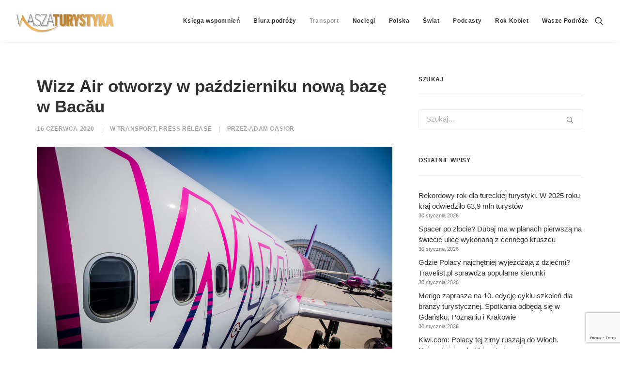

--- FILE ---
content_type: text/html; charset=utf-8
request_url: https://www.google.com/recaptcha/api2/anchor?ar=1&k=6LcWfNEUAAAAAH7__vhInAsOBu1bMgv_R8PHwwAu&co=aHR0cHM6Ly93d3cud2FzemF0dXJ5c3R5a2EucGw6NDQz&hl=en&v=N67nZn4AqZkNcbeMu4prBgzg&size=invisible&anchor-ms=20000&execute-ms=30000&cb=a8vd4avoq421
body_size: 48821
content:
<!DOCTYPE HTML><html dir="ltr" lang="en"><head><meta http-equiv="Content-Type" content="text/html; charset=UTF-8">
<meta http-equiv="X-UA-Compatible" content="IE=edge">
<title>reCAPTCHA</title>
<style type="text/css">
/* cyrillic-ext */
@font-face {
  font-family: 'Roboto';
  font-style: normal;
  font-weight: 400;
  font-stretch: 100%;
  src: url(//fonts.gstatic.com/s/roboto/v48/KFO7CnqEu92Fr1ME7kSn66aGLdTylUAMa3GUBHMdazTgWw.woff2) format('woff2');
  unicode-range: U+0460-052F, U+1C80-1C8A, U+20B4, U+2DE0-2DFF, U+A640-A69F, U+FE2E-FE2F;
}
/* cyrillic */
@font-face {
  font-family: 'Roboto';
  font-style: normal;
  font-weight: 400;
  font-stretch: 100%;
  src: url(//fonts.gstatic.com/s/roboto/v48/KFO7CnqEu92Fr1ME7kSn66aGLdTylUAMa3iUBHMdazTgWw.woff2) format('woff2');
  unicode-range: U+0301, U+0400-045F, U+0490-0491, U+04B0-04B1, U+2116;
}
/* greek-ext */
@font-face {
  font-family: 'Roboto';
  font-style: normal;
  font-weight: 400;
  font-stretch: 100%;
  src: url(//fonts.gstatic.com/s/roboto/v48/KFO7CnqEu92Fr1ME7kSn66aGLdTylUAMa3CUBHMdazTgWw.woff2) format('woff2');
  unicode-range: U+1F00-1FFF;
}
/* greek */
@font-face {
  font-family: 'Roboto';
  font-style: normal;
  font-weight: 400;
  font-stretch: 100%;
  src: url(//fonts.gstatic.com/s/roboto/v48/KFO7CnqEu92Fr1ME7kSn66aGLdTylUAMa3-UBHMdazTgWw.woff2) format('woff2');
  unicode-range: U+0370-0377, U+037A-037F, U+0384-038A, U+038C, U+038E-03A1, U+03A3-03FF;
}
/* math */
@font-face {
  font-family: 'Roboto';
  font-style: normal;
  font-weight: 400;
  font-stretch: 100%;
  src: url(//fonts.gstatic.com/s/roboto/v48/KFO7CnqEu92Fr1ME7kSn66aGLdTylUAMawCUBHMdazTgWw.woff2) format('woff2');
  unicode-range: U+0302-0303, U+0305, U+0307-0308, U+0310, U+0312, U+0315, U+031A, U+0326-0327, U+032C, U+032F-0330, U+0332-0333, U+0338, U+033A, U+0346, U+034D, U+0391-03A1, U+03A3-03A9, U+03B1-03C9, U+03D1, U+03D5-03D6, U+03F0-03F1, U+03F4-03F5, U+2016-2017, U+2034-2038, U+203C, U+2040, U+2043, U+2047, U+2050, U+2057, U+205F, U+2070-2071, U+2074-208E, U+2090-209C, U+20D0-20DC, U+20E1, U+20E5-20EF, U+2100-2112, U+2114-2115, U+2117-2121, U+2123-214F, U+2190, U+2192, U+2194-21AE, U+21B0-21E5, U+21F1-21F2, U+21F4-2211, U+2213-2214, U+2216-22FF, U+2308-230B, U+2310, U+2319, U+231C-2321, U+2336-237A, U+237C, U+2395, U+239B-23B7, U+23D0, U+23DC-23E1, U+2474-2475, U+25AF, U+25B3, U+25B7, U+25BD, U+25C1, U+25CA, U+25CC, U+25FB, U+266D-266F, U+27C0-27FF, U+2900-2AFF, U+2B0E-2B11, U+2B30-2B4C, U+2BFE, U+3030, U+FF5B, U+FF5D, U+1D400-1D7FF, U+1EE00-1EEFF;
}
/* symbols */
@font-face {
  font-family: 'Roboto';
  font-style: normal;
  font-weight: 400;
  font-stretch: 100%;
  src: url(//fonts.gstatic.com/s/roboto/v48/KFO7CnqEu92Fr1ME7kSn66aGLdTylUAMaxKUBHMdazTgWw.woff2) format('woff2');
  unicode-range: U+0001-000C, U+000E-001F, U+007F-009F, U+20DD-20E0, U+20E2-20E4, U+2150-218F, U+2190, U+2192, U+2194-2199, U+21AF, U+21E6-21F0, U+21F3, U+2218-2219, U+2299, U+22C4-22C6, U+2300-243F, U+2440-244A, U+2460-24FF, U+25A0-27BF, U+2800-28FF, U+2921-2922, U+2981, U+29BF, U+29EB, U+2B00-2BFF, U+4DC0-4DFF, U+FFF9-FFFB, U+10140-1018E, U+10190-1019C, U+101A0, U+101D0-101FD, U+102E0-102FB, U+10E60-10E7E, U+1D2C0-1D2D3, U+1D2E0-1D37F, U+1F000-1F0FF, U+1F100-1F1AD, U+1F1E6-1F1FF, U+1F30D-1F30F, U+1F315, U+1F31C, U+1F31E, U+1F320-1F32C, U+1F336, U+1F378, U+1F37D, U+1F382, U+1F393-1F39F, U+1F3A7-1F3A8, U+1F3AC-1F3AF, U+1F3C2, U+1F3C4-1F3C6, U+1F3CA-1F3CE, U+1F3D4-1F3E0, U+1F3ED, U+1F3F1-1F3F3, U+1F3F5-1F3F7, U+1F408, U+1F415, U+1F41F, U+1F426, U+1F43F, U+1F441-1F442, U+1F444, U+1F446-1F449, U+1F44C-1F44E, U+1F453, U+1F46A, U+1F47D, U+1F4A3, U+1F4B0, U+1F4B3, U+1F4B9, U+1F4BB, U+1F4BF, U+1F4C8-1F4CB, U+1F4D6, U+1F4DA, U+1F4DF, U+1F4E3-1F4E6, U+1F4EA-1F4ED, U+1F4F7, U+1F4F9-1F4FB, U+1F4FD-1F4FE, U+1F503, U+1F507-1F50B, U+1F50D, U+1F512-1F513, U+1F53E-1F54A, U+1F54F-1F5FA, U+1F610, U+1F650-1F67F, U+1F687, U+1F68D, U+1F691, U+1F694, U+1F698, U+1F6AD, U+1F6B2, U+1F6B9-1F6BA, U+1F6BC, U+1F6C6-1F6CF, U+1F6D3-1F6D7, U+1F6E0-1F6EA, U+1F6F0-1F6F3, U+1F6F7-1F6FC, U+1F700-1F7FF, U+1F800-1F80B, U+1F810-1F847, U+1F850-1F859, U+1F860-1F887, U+1F890-1F8AD, U+1F8B0-1F8BB, U+1F8C0-1F8C1, U+1F900-1F90B, U+1F93B, U+1F946, U+1F984, U+1F996, U+1F9E9, U+1FA00-1FA6F, U+1FA70-1FA7C, U+1FA80-1FA89, U+1FA8F-1FAC6, U+1FACE-1FADC, U+1FADF-1FAE9, U+1FAF0-1FAF8, U+1FB00-1FBFF;
}
/* vietnamese */
@font-face {
  font-family: 'Roboto';
  font-style: normal;
  font-weight: 400;
  font-stretch: 100%;
  src: url(//fonts.gstatic.com/s/roboto/v48/KFO7CnqEu92Fr1ME7kSn66aGLdTylUAMa3OUBHMdazTgWw.woff2) format('woff2');
  unicode-range: U+0102-0103, U+0110-0111, U+0128-0129, U+0168-0169, U+01A0-01A1, U+01AF-01B0, U+0300-0301, U+0303-0304, U+0308-0309, U+0323, U+0329, U+1EA0-1EF9, U+20AB;
}
/* latin-ext */
@font-face {
  font-family: 'Roboto';
  font-style: normal;
  font-weight: 400;
  font-stretch: 100%;
  src: url(//fonts.gstatic.com/s/roboto/v48/KFO7CnqEu92Fr1ME7kSn66aGLdTylUAMa3KUBHMdazTgWw.woff2) format('woff2');
  unicode-range: U+0100-02BA, U+02BD-02C5, U+02C7-02CC, U+02CE-02D7, U+02DD-02FF, U+0304, U+0308, U+0329, U+1D00-1DBF, U+1E00-1E9F, U+1EF2-1EFF, U+2020, U+20A0-20AB, U+20AD-20C0, U+2113, U+2C60-2C7F, U+A720-A7FF;
}
/* latin */
@font-face {
  font-family: 'Roboto';
  font-style: normal;
  font-weight: 400;
  font-stretch: 100%;
  src: url(//fonts.gstatic.com/s/roboto/v48/KFO7CnqEu92Fr1ME7kSn66aGLdTylUAMa3yUBHMdazQ.woff2) format('woff2');
  unicode-range: U+0000-00FF, U+0131, U+0152-0153, U+02BB-02BC, U+02C6, U+02DA, U+02DC, U+0304, U+0308, U+0329, U+2000-206F, U+20AC, U+2122, U+2191, U+2193, U+2212, U+2215, U+FEFF, U+FFFD;
}
/* cyrillic-ext */
@font-face {
  font-family: 'Roboto';
  font-style: normal;
  font-weight: 500;
  font-stretch: 100%;
  src: url(//fonts.gstatic.com/s/roboto/v48/KFO7CnqEu92Fr1ME7kSn66aGLdTylUAMa3GUBHMdazTgWw.woff2) format('woff2');
  unicode-range: U+0460-052F, U+1C80-1C8A, U+20B4, U+2DE0-2DFF, U+A640-A69F, U+FE2E-FE2F;
}
/* cyrillic */
@font-face {
  font-family: 'Roboto';
  font-style: normal;
  font-weight: 500;
  font-stretch: 100%;
  src: url(//fonts.gstatic.com/s/roboto/v48/KFO7CnqEu92Fr1ME7kSn66aGLdTylUAMa3iUBHMdazTgWw.woff2) format('woff2');
  unicode-range: U+0301, U+0400-045F, U+0490-0491, U+04B0-04B1, U+2116;
}
/* greek-ext */
@font-face {
  font-family: 'Roboto';
  font-style: normal;
  font-weight: 500;
  font-stretch: 100%;
  src: url(//fonts.gstatic.com/s/roboto/v48/KFO7CnqEu92Fr1ME7kSn66aGLdTylUAMa3CUBHMdazTgWw.woff2) format('woff2');
  unicode-range: U+1F00-1FFF;
}
/* greek */
@font-face {
  font-family: 'Roboto';
  font-style: normal;
  font-weight: 500;
  font-stretch: 100%;
  src: url(//fonts.gstatic.com/s/roboto/v48/KFO7CnqEu92Fr1ME7kSn66aGLdTylUAMa3-UBHMdazTgWw.woff2) format('woff2');
  unicode-range: U+0370-0377, U+037A-037F, U+0384-038A, U+038C, U+038E-03A1, U+03A3-03FF;
}
/* math */
@font-face {
  font-family: 'Roboto';
  font-style: normal;
  font-weight: 500;
  font-stretch: 100%;
  src: url(//fonts.gstatic.com/s/roboto/v48/KFO7CnqEu92Fr1ME7kSn66aGLdTylUAMawCUBHMdazTgWw.woff2) format('woff2');
  unicode-range: U+0302-0303, U+0305, U+0307-0308, U+0310, U+0312, U+0315, U+031A, U+0326-0327, U+032C, U+032F-0330, U+0332-0333, U+0338, U+033A, U+0346, U+034D, U+0391-03A1, U+03A3-03A9, U+03B1-03C9, U+03D1, U+03D5-03D6, U+03F0-03F1, U+03F4-03F5, U+2016-2017, U+2034-2038, U+203C, U+2040, U+2043, U+2047, U+2050, U+2057, U+205F, U+2070-2071, U+2074-208E, U+2090-209C, U+20D0-20DC, U+20E1, U+20E5-20EF, U+2100-2112, U+2114-2115, U+2117-2121, U+2123-214F, U+2190, U+2192, U+2194-21AE, U+21B0-21E5, U+21F1-21F2, U+21F4-2211, U+2213-2214, U+2216-22FF, U+2308-230B, U+2310, U+2319, U+231C-2321, U+2336-237A, U+237C, U+2395, U+239B-23B7, U+23D0, U+23DC-23E1, U+2474-2475, U+25AF, U+25B3, U+25B7, U+25BD, U+25C1, U+25CA, U+25CC, U+25FB, U+266D-266F, U+27C0-27FF, U+2900-2AFF, U+2B0E-2B11, U+2B30-2B4C, U+2BFE, U+3030, U+FF5B, U+FF5D, U+1D400-1D7FF, U+1EE00-1EEFF;
}
/* symbols */
@font-face {
  font-family: 'Roboto';
  font-style: normal;
  font-weight: 500;
  font-stretch: 100%;
  src: url(//fonts.gstatic.com/s/roboto/v48/KFO7CnqEu92Fr1ME7kSn66aGLdTylUAMaxKUBHMdazTgWw.woff2) format('woff2');
  unicode-range: U+0001-000C, U+000E-001F, U+007F-009F, U+20DD-20E0, U+20E2-20E4, U+2150-218F, U+2190, U+2192, U+2194-2199, U+21AF, U+21E6-21F0, U+21F3, U+2218-2219, U+2299, U+22C4-22C6, U+2300-243F, U+2440-244A, U+2460-24FF, U+25A0-27BF, U+2800-28FF, U+2921-2922, U+2981, U+29BF, U+29EB, U+2B00-2BFF, U+4DC0-4DFF, U+FFF9-FFFB, U+10140-1018E, U+10190-1019C, U+101A0, U+101D0-101FD, U+102E0-102FB, U+10E60-10E7E, U+1D2C0-1D2D3, U+1D2E0-1D37F, U+1F000-1F0FF, U+1F100-1F1AD, U+1F1E6-1F1FF, U+1F30D-1F30F, U+1F315, U+1F31C, U+1F31E, U+1F320-1F32C, U+1F336, U+1F378, U+1F37D, U+1F382, U+1F393-1F39F, U+1F3A7-1F3A8, U+1F3AC-1F3AF, U+1F3C2, U+1F3C4-1F3C6, U+1F3CA-1F3CE, U+1F3D4-1F3E0, U+1F3ED, U+1F3F1-1F3F3, U+1F3F5-1F3F7, U+1F408, U+1F415, U+1F41F, U+1F426, U+1F43F, U+1F441-1F442, U+1F444, U+1F446-1F449, U+1F44C-1F44E, U+1F453, U+1F46A, U+1F47D, U+1F4A3, U+1F4B0, U+1F4B3, U+1F4B9, U+1F4BB, U+1F4BF, U+1F4C8-1F4CB, U+1F4D6, U+1F4DA, U+1F4DF, U+1F4E3-1F4E6, U+1F4EA-1F4ED, U+1F4F7, U+1F4F9-1F4FB, U+1F4FD-1F4FE, U+1F503, U+1F507-1F50B, U+1F50D, U+1F512-1F513, U+1F53E-1F54A, U+1F54F-1F5FA, U+1F610, U+1F650-1F67F, U+1F687, U+1F68D, U+1F691, U+1F694, U+1F698, U+1F6AD, U+1F6B2, U+1F6B9-1F6BA, U+1F6BC, U+1F6C6-1F6CF, U+1F6D3-1F6D7, U+1F6E0-1F6EA, U+1F6F0-1F6F3, U+1F6F7-1F6FC, U+1F700-1F7FF, U+1F800-1F80B, U+1F810-1F847, U+1F850-1F859, U+1F860-1F887, U+1F890-1F8AD, U+1F8B0-1F8BB, U+1F8C0-1F8C1, U+1F900-1F90B, U+1F93B, U+1F946, U+1F984, U+1F996, U+1F9E9, U+1FA00-1FA6F, U+1FA70-1FA7C, U+1FA80-1FA89, U+1FA8F-1FAC6, U+1FACE-1FADC, U+1FADF-1FAE9, U+1FAF0-1FAF8, U+1FB00-1FBFF;
}
/* vietnamese */
@font-face {
  font-family: 'Roboto';
  font-style: normal;
  font-weight: 500;
  font-stretch: 100%;
  src: url(//fonts.gstatic.com/s/roboto/v48/KFO7CnqEu92Fr1ME7kSn66aGLdTylUAMa3OUBHMdazTgWw.woff2) format('woff2');
  unicode-range: U+0102-0103, U+0110-0111, U+0128-0129, U+0168-0169, U+01A0-01A1, U+01AF-01B0, U+0300-0301, U+0303-0304, U+0308-0309, U+0323, U+0329, U+1EA0-1EF9, U+20AB;
}
/* latin-ext */
@font-face {
  font-family: 'Roboto';
  font-style: normal;
  font-weight: 500;
  font-stretch: 100%;
  src: url(//fonts.gstatic.com/s/roboto/v48/KFO7CnqEu92Fr1ME7kSn66aGLdTylUAMa3KUBHMdazTgWw.woff2) format('woff2');
  unicode-range: U+0100-02BA, U+02BD-02C5, U+02C7-02CC, U+02CE-02D7, U+02DD-02FF, U+0304, U+0308, U+0329, U+1D00-1DBF, U+1E00-1E9F, U+1EF2-1EFF, U+2020, U+20A0-20AB, U+20AD-20C0, U+2113, U+2C60-2C7F, U+A720-A7FF;
}
/* latin */
@font-face {
  font-family: 'Roboto';
  font-style: normal;
  font-weight: 500;
  font-stretch: 100%;
  src: url(//fonts.gstatic.com/s/roboto/v48/KFO7CnqEu92Fr1ME7kSn66aGLdTylUAMa3yUBHMdazQ.woff2) format('woff2');
  unicode-range: U+0000-00FF, U+0131, U+0152-0153, U+02BB-02BC, U+02C6, U+02DA, U+02DC, U+0304, U+0308, U+0329, U+2000-206F, U+20AC, U+2122, U+2191, U+2193, U+2212, U+2215, U+FEFF, U+FFFD;
}
/* cyrillic-ext */
@font-face {
  font-family: 'Roboto';
  font-style: normal;
  font-weight: 900;
  font-stretch: 100%;
  src: url(//fonts.gstatic.com/s/roboto/v48/KFO7CnqEu92Fr1ME7kSn66aGLdTylUAMa3GUBHMdazTgWw.woff2) format('woff2');
  unicode-range: U+0460-052F, U+1C80-1C8A, U+20B4, U+2DE0-2DFF, U+A640-A69F, U+FE2E-FE2F;
}
/* cyrillic */
@font-face {
  font-family: 'Roboto';
  font-style: normal;
  font-weight: 900;
  font-stretch: 100%;
  src: url(//fonts.gstatic.com/s/roboto/v48/KFO7CnqEu92Fr1ME7kSn66aGLdTylUAMa3iUBHMdazTgWw.woff2) format('woff2');
  unicode-range: U+0301, U+0400-045F, U+0490-0491, U+04B0-04B1, U+2116;
}
/* greek-ext */
@font-face {
  font-family: 'Roboto';
  font-style: normal;
  font-weight: 900;
  font-stretch: 100%;
  src: url(//fonts.gstatic.com/s/roboto/v48/KFO7CnqEu92Fr1ME7kSn66aGLdTylUAMa3CUBHMdazTgWw.woff2) format('woff2');
  unicode-range: U+1F00-1FFF;
}
/* greek */
@font-face {
  font-family: 'Roboto';
  font-style: normal;
  font-weight: 900;
  font-stretch: 100%;
  src: url(//fonts.gstatic.com/s/roboto/v48/KFO7CnqEu92Fr1ME7kSn66aGLdTylUAMa3-UBHMdazTgWw.woff2) format('woff2');
  unicode-range: U+0370-0377, U+037A-037F, U+0384-038A, U+038C, U+038E-03A1, U+03A3-03FF;
}
/* math */
@font-face {
  font-family: 'Roboto';
  font-style: normal;
  font-weight: 900;
  font-stretch: 100%;
  src: url(//fonts.gstatic.com/s/roboto/v48/KFO7CnqEu92Fr1ME7kSn66aGLdTylUAMawCUBHMdazTgWw.woff2) format('woff2');
  unicode-range: U+0302-0303, U+0305, U+0307-0308, U+0310, U+0312, U+0315, U+031A, U+0326-0327, U+032C, U+032F-0330, U+0332-0333, U+0338, U+033A, U+0346, U+034D, U+0391-03A1, U+03A3-03A9, U+03B1-03C9, U+03D1, U+03D5-03D6, U+03F0-03F1, U+03F4-03F5, U+2016-2017, U+2034-2038, U+203C, U+2040, U+2043, U+2047, U+2050, U+2057, U+205F, U+2070-2071, U+2074-208E, U+2090-209C, U+20D0-20DC, U+20E1, U+20E5-20EF, U+2100-2112, U+2114-2115, U+2117-2121, U+2123-214F, U+2190, U+2192, U+2194-21AE, U+21B0-21E5, U+21F1-21F2, U+21F4-2211, U+2213-2214, U+2216-22FF, U+2308-230B, U+2310, U+2319, U+231C-2321, U+2336-237A, U+237C, U+2395, U+239B-23B7, U+23D0, U+23DC-23E1, U+2474-2475, U+25AF, U+25B3, U+25B7, U+25BD, U+25C1, U+25CA, U+25CC, U+25FB, U+266D-266F, U+27C0-27FF, U+2900-2AFF, U+2B0E-2B11, U+2B30-2B4C, U+2BFE, U+3030, U+FF5B, U+FF5D, U+1D400-1D7FF, U+1EE00-1EEFF;
}
/* symbols */
@font-face {
  font-family: 'Roboto';
  font-style: normal;
  font-weight: 900;
  font-stretch: 100%;
  src: url(//fonts.gstatic.com/s/roboto/v48/KFO7CnqEu92Fr1ME7kSn66aGLdTylUAMaxKUBHMdazTgWw.woff2) format('woff2');
  unicode-range: U+0001-000C, U+000E-001F, U+007F-009F, U+20DD-20E0, U+20E2-20E4, U+2150-218F, U+2190, U+2192, U+2194-2199, U+21AF, U+21E6-21F0, U+21F3, U+2218-2219, U+2299, U+22C4-22C6, U+2300-243F, U+2440-244A, U+2460-24FF, U+25A0-27BF, U+2800-28FF, U+2921-2922, U+2981, U+29BF, U+29EB, U+2B00-2BFF, U+4DC0-4DFF, U+FFF9-FFFB, U+10140-1018E, U+10190-1019C, U+101A0, U+101D0-101FD, U+102E0-102FB, U+10E60-10E7E, U+1D2C0-1D2D3, U+1D2E0-1D37F, U+1F000-1F0FF, U+1F100-1F1AD, U+1F1E6-1F1FF, U+1F30D-1F30F, U+1F315, U+1F31C, U+1F31E, U+1F320-1F32C, U+1F336, U+1F378, U+1F37D, U+1F382, U+1F393-1F39F, U+1F3A7-1F3A8, U+1F3AC-1F3AF, U+1F3C2, U+1F3C4-1F3C6, U+1F3CA-1F3CE, U+1F3D4-1F3E0, U+1F3ED, U+1F3F1-1F3F3, U+1F3F5-1F3F7, U+1F408, U+1F415, U+1F41F, U+1F426, U+1F43F, U+1F441-1F442, U+1F444, U+1F446-1F449, U+1F44C-1F44E, U+1F453, U+1F46A, U+1F47D, U+1F4A3, U+1F4B0, U+1F4B3, U+1F4B9, U+1F4BB, U+1F4BF, U+1F4C8-1F4CB, U+1F4D6, U+1F4DA, U+1F4DF, U+1F4E3-1F4E6, U+1F4EA-1F4ED, U+1F4F7, U+1F4F9-1F4FB, U+1F4FD-1F4FE, U+1F503, U+1F507-1F50B, U+1F50D, U+1F512-1F513, U+1F53E-1F54A, U+1F54F-1F5FA, U+1F610, U+1F650-1F67F, U+1F687, U+1F68D, U+1F691, U+1F694, U+1F698, U+1F6AD, U+1F6B2, U+1F6B9-1F6BA, U+1F6BC, U+1F6C6-1F6CF, U+1F6D3-1F6D7, U+1F6E0-1F6EA, U+1F6F0-1F6F3, U+1F6F7-1F6FC, U+1F700-1F7FF, U+1F800-1F80B, U+1F810-1F847, U+1F850-1F859, U+1F860-1F887, U+1F890-1F8AD, U+1F8B0-1F8BB, U+1F8C0-1F8C1, U+1F900-1F90B, U+1F93B, U+1F946, U+1F984, U+1F996, U+1F9E9, U+1FA00-1FA6F, U+1FA70-1FA7C, U+1FA80-1FA89, U+1FA8F-1FAC6, U+1FACE-1FADC, U+1FADF-1FAE9, U+1FAF0-1FAF8, U+1FB00-1FBFF;
}
/* vietnamese */
@font-face {
  font-family: 'Roboto';
  font-style: normal;
  font-weight: 900;
  font-stretch: 100%;
  src: url(//fonts.gstatic.com/s/roboto/v48/KFO7CnqEu92Fr1ME7kSn66aGLdTylUAMa3OUBHMdazTgWw.woff2) format('woff2');
  unicode-range: U+0102-0103, U+0110-0111, U+0128-0129, U+0168-0169, U+01A0-01A1, U+01AF-01B0, U+0300-0301, U+0303-0304, U+0308-0309, U+0323, U+0329, U+1EA0-1EF9, U+20AB;
}
/* latin-ext */
@font-face {
  font-family: 'Roboto';
  font-style: normal;
  font-weight: 900;
  font-stretch: 100%;
  src: url(//fonts.gstatic.com/s/roboto/v48/KFO7CnqEu92Fr1ME7kSn66aGLdTylUAMa3KUBHMdazTgWw.woff2) format('woff2');
  unicode-range: U+0100-02BA, U+02BD-02C5, U+02C7-02CC, U+02CE-02D7, U+02DD-02FF, U+0304, U+0308, U+0329, U+1D00-1DBF, U+1E00-1E9F, U+1EF2-1EFF, U+2020, U+20A0-20AB, U+20AD-20C0, U+2113, U+2C60-2C7F, U+A720-A7FF;
}
/* latin */
@font-face {
  font-family: 'Roboto';
  font-style: normal;
  font-weight: 900;
  font-stretch: 100%;
  src: url(//fonts.gstatic.com/s/roboto/v48/KFO7CnqEu92Fr1ME7kSn66aGLdTylUAMa3yUBHMdazQ.woff2) format('woff2');
  unicode-range: U+0000-00FF, U+0131, U+0152-0153, U+02BB-02BC, U+02C6, U+02DA, U+02DC, U+0304, U+0308, U+0329, U+2000-206F, U+20AC, U+2122, U+2191, U+2193, U+2212, U+2215, U+FEFF, U+FFFD;
}

</style>
<link rel="stylesheet" type="text/css" href="https://www.gstatic.com/recaptcha/releases/N67nZn4AqZkNcbeMu4prBgzg/styles__ltr.css">
<script nonce="18XUzOqMKGD7zrENmwoqTQ" type="text/javascript">window['__recaptcha_api'] = 'https://www.google.com/recaptcha/api2/';</script>
<script type="text/javascript" src="https://www.gstatic.com/recaptcha/releases/N67nZn4AqZkNcbeMu4prBgzg/recaptcha__en.js" nonce="18XUzOqMKGD7zrENmwoqTQ">
      
    </script></head>
<body><div id="rc-anchor-alert" class="rc-anchor-alert"></div>
<input type="hidden" id="recaptcha-token" value="[base64]">
<script type="text/javascript" nonce="18XUzOqMKGD7zrENmwoqTQ">
      recaptcha.anchor.Main.init("[\x22ainput\x22,[\x22bgdata\x22,\x22\x22,\[base64]/[base64]/[base64]/bC5sW25dLmNvbmNhdChTKTpsLmxbbl09SksoUyxsKTtlbHNle2lmKGwuSTcmJm4hPTI4MylyZXR1cm47bj09MzMzfHxuPT00MTB8fG49PTI0OHx8bj09NDEyfHxuPT0yMDF8fG49PTE3N3x8bj09MjczfHxuPT0xMjJ8fG49PTUxfHxuPT0yOTc/[base64]/[base64]/[base64]/[base64]/[base64]/MjU1Okc/[base64]/[base64]/bmV3IEVbVl0oTVswXSk6eT09Mj9uZXcgRVtWXShNWzBdLE1bMV0pOnk9PTM/bmV3IEVbVl0oTVswXSxNWzFdLE1bMl0pOnk9PTQ/[base64]/ZnVuY3Rpb24oKXtyZXR1cm4gdGhpcy5BaSt3aW5kb3cucGVyZm9ybWFuY2Uubm93KCl9OmZ1bmN0aW9uKCl7cmV0dXJuK25ldyBEYXRlfSxPKS5LcT0oTy5kcj1mdW5jdGlvbihuLGwsUyxHKXtpZigoUz1tVihTKT09PSJhcnJheSI/[base64]/[base64]\\u003d\x22,\[base64]\\u003d\x22,\x22bkpRw7bDrsKkb0EtW8OZwqYXw4oFw4QpEi5FdTMQAcKxUMOXwrrDsMKDwo/Cu2jDq8OHFcKeK8KhEcKLw4zDmcKcw5nCry7CmQI1JV9eRE/DlMOhQcOjIsKuNMKgwoMFGnxSbEPCmw/Cj35MwozDk1R+dMKzwq/Dl8Kiwr5Vw4Vnwo7Dv8KLwrTCoMOnL8Kdw7LDusOKwr4/UijCnsKiw5nCv8OSDWbDqcOTwpTDtMKQLT/[base64]/ChMKswqLCsMOtYsOofTvCgidcw4nDnEHDmsOaw58ZwobDq8KjMj3DsQo6wqjDrz5oQRPDssOqwrQCw53DlDl6PMKXw694wqvDmMKcw6XDq3Eqw7PCs8Kwwp11wqRSMcO0w6/Cp8KfBsONGsKJwqDCvcK2w5Vjw4TCncK9w4FsdcKLZ8OhJcO8w57Cn07Cr8ORNCzDn1HCqlwhwoLCjMKkBcO5wpUzwqYkIlYfwqoFBcKkw44NNWM5woEgwoHDjVjCn8KbLnwSw7zCqSpmBMO+wr/DusOpwoDCpHDDosK1XDhJwrfDjWBDLMOqwopgwqHCo8O8w6tyw5dhwr/[base64]/exnDvMK/w6bClMOfZ8Oow7fCnxQHw4BIckczLUPDpMO2fcKOw5pEw6TCgBnDgXDDmnxIccKmbWksWWRhW8KXK8Oiw57CnA/CmsKGw7JRwpbDkgrDqsOLV8O3E8OQJlVCbmgjw74pYkPCusKvXEsYw5TDo01rWMO9dU/DlhzDoUMzKsOJBTLDksO2wqLCgnkgwo3DnwRJLcORJHkjQFLCqsKGwqZETTLDjMO4wpDCi8K7w7Y4wqHDu8ORw6jDk2PDosKlw7DDmTrCusK1w7HDs8ORNlnDocKLF8OawoAWVsKuDMO/[base64]/DtsKOwopiwohYAnjDnsKywrUsIEIAIMKEw6vDucKOCsOgMMKWw4cdGMOfw6nDhsO2MiZcw6DClQlxXih4w4vCscOtHcOdaifDl3lOwrpgAFfCjcO2w5ljaj5jCsOzwo8PPMKEGsKwwqlewotwTQHCrGwFwpzCtcK/GmEiw6k8w7BvZMKXw4XCuFzDpcO5XcOFwqrCpgNELEjDjsOZw63CqGzDo18Ow6F9E1fCrMOqwrwZR8OWAsK3MGlJw4DDhGcXw7xmV1/DqMOpHUZEwq9nw5jDp8OVw41Kwr/CmsOyfsKUw7A+Rz5ePBdwSsO+E8OnwrQuwowOw6RKecO/TgNEMREAw7PDjzDDl8OOKhMnBW8awoDClnV3UXZRAEnDv23CpR4GUV8pwobDoWrCsjNaWj88YGgaLMKtw7kaVzbCnMKwwoQowphScsO7JcO0PBBrIcO8wqRywqBVw5LCjcOMRMKOOFHDgcORCcKHwrrCixQHw4LDl27Dui3Cg8OTw5/Dp8KJwqMIw6E/[base64]/Cp8K5w6pYw6zCi8Ozw7fCrBNrD2MqwqtnwpPCgzN7w6oQw5FVw5TDl8KsAcKfesOpwoLDqcKDwoPCo3pfw7fCgMOKeAgFEcKrHD7DtxXCpibCvsKge8Kdw7/[base64]/[base64]/DpChzP2rCiMKbYCRTIcKiJxTDiH3ChMOnKWLCpT9CPkbCpWDCjcOEwrDDhMOhA2nCkwQhwoPDvjk6wq3Cv8Ohwo5rwrvDlgN9dT/DisOww4lfMMONw7HCnXjDlMKBVA7CrBZNwrvCp8Omwq4Zwq5HKMKhVzx0esKUw7gqWsObF8O7w7vCisK0w6rCpx0VCMKtWcKWZjXCmWNnwokBwqQ/[base64]/DiRnCgcKlw4bCsWoJwrVAw54MwoA2F8KFUsOKAiLDjsK9w4xhCTV5asOZCDUgRMKIwqdPdcO2BsO8a8O8WhLDmUZYbMKJw7Vpwp/[base64]/[base64]/[base64]/CkAgGYGBnwqEIMhXDj8OzMk7Dr3Z3wqwiJRcPw4PCpsOfw4HCkcOzw5hEw43DlCx1wprDncOWw5XCksODaS1cBsOASznCucKxecOoFgPCmSgWw4PDpsOKwoTDp8KAw5MtXsKYODPDhsO5w7w3w4nDjQjDqMOjXMOEBcKYdsORAk1/w7pwKcO/NlfDrMOIUzzCkEbCmCkTZMKDw68EwocOwrJSw7M/[base64]/[base64]/CgMKGF8Otw4V7ax/DqcKZwpk9wq5rdMKbwpnDi8OPwqXDt8OPPH/DtVpEDxfDp3RVGAogJMO4w5omYMOyVsKFVMOGw7MHUsKCwpAbHsKhXMKrVHMkw6rCj8K7ccO7VmMQYcOxe8OXwozCpzUuFg1Uw6N1wqXCq8Kyw6UJAsOGGsOywr0/[base64]/w4tGw7wpQcKSwr3ChMK0w4Yfw43CtwkOw53Dh8KLwqTDrT8pwoUCwrt5OMKNw7HCkxjCmlPCvcOJAsKaw67DrcO7FsOewpLChsOmwrV4w70LemLDs8KlOj9rwpLCs8OWwoDDtsKCwr5ZwqLDocO2w6EswqHCjcKywpzCtcOCLTUnVnbDg8K0NsOPcXXDqlgtPn/CuFsyw53CqQrCqsOLwp4tw7gafhtUfcK5wowKAF10wqnCpioAw4PDg8OIVCBzwqEiw6XDucORK8ODw6vDmmc6w4TDm8ObUnLClMKWw6fCty0HNl1ow7lrJsOPXBvCqXvDpcO/FcOZXsO6w7bCli3Cs8OUN8KRwr3Dv8OFOMKBwrIwwqjDpSECdMKnw7oQNTjCjDrDrcKaw7vCvMOww75Mwq/Cr1RgJMOCw7lUwqFTw411w7fDvsKaJcKSwrvDlMKiS2ITTATDpmNHFMKswrQPbVstXF7Dp13CrsOMw6QgFMOCw4c8XcK5w7rDncK6BsKawr5Sw594wpfCqVTDlw7DksO3PcK/dcK0w5bDlGRcZ2w+woXDncOZUsOPwp9cFsOmXRbCssK7w5vCqiPCoMK1w5XDvcKQMMOwaCoPbsKEAC8lwpNSw4HDnw1Qw4pmwrYdBAfCr8KzwrpOTcKJwrTCkCtKfcOfw4rDnXXCqTw3w4klwrAPAcKFbEoLwq3Dk8O2OHpXw4scw4/DrTtbw5TCvxEQbyjCs3QwZsKxw5DDlgU4AMOQaxMsS8OZaCcTw5LCkMKfI2LCmMKFwovCh1MQw5XCvcKww44Zw4nCpMOFBcOJOBtcwqrDrS/DiFUewr/CsTI/wrHDm8KCKkw2CMK3AxVUX07DiMKZJ8Kawr3DiMOUXnMHwqZvIsOKUcOyJsOCHsKkNcOPwqPDqsO4LHnCgQ09wp/CksKCUcKvw7hew7rDnMO4PyNAdsOow4bCncORaSIzdMORw5IkwrjDo3bDmcK5wrEHDsKBUcOTH8KpwpzCj8O7QEdMw48owrE/w4bClVDDgMOYI8Odw6HCiAY7wog+wohhw4IBwozDhmrCvEfDoF4Mw7rCmcOjw5rDnFDCrcKmw5nDjQvDji/Ck3/CkcKZc3XCnS/DnsK2w4zDhsOlLMO2dsOlVMKABMOYw5fDmsOlwofCmB0BEGoQbn1Ca8KeCcOiw7DDj8O+woVawrbDqGIqZcKtSyxBGMOFSxYSw7kzwpwMPMKUJcOUC8KebMOGGcKlwo8WeWrDqsOlw48+bcKFwrZ2w5/CsXfCpcOJw67CqMKyw4zDq8O0w6QKwrpcYcOUwolXKzbCo8Ohe8KQwqsZw6XCsnHDisK6wpbCpiPCtsOVNBYlw4/DvRAKVxJTeRpNfi1Rw6/DrkMxJcOYXsK/JSQbacK4w5/[base64]/wrNhw4hEXnPCmcKjw7RmTRJRcmsZbHJ3bcOWWz8Xwpl4wqrCuMOuw4FcQ2Z6w4UJAABewr3DnsOFJWfCpFFxNMK9Tn5qTMKbw5TDicOBwpwACMKJZ3E/FMKuf8OZwooWTsKFbx3CnsKHwrbDrsK7PMOqQQXDrcKQw5XCmWfDh8K4w7VSw5QuwqbCnMOOwp06MD0sHcKBw7YLw63CiysDwrQnZcOUw5QqwowlHsOhbcK+w7HCo8KAasKrwoY3w5DDg8O/IgkBHMKnDg/DjMO6wotUwp1Tw5MUw63DqMK9QcORw63CpsKWwrUhQU/[base64]/DgMK8EwIrwpfDi8KUfisVwoVYcsOvwp/DkcOSwro5w7VIw4DChcK1H8OyOUQ/KcOmwpBYwq7Cp8KhTMOPw6TDtUfDscKGdcKhTcKfw5BTw5vCjxgkw4rDuMOgw7zDoGbCqsOLRsK3Bm9sGxE6YAFBw5htYcKrEMOww5LChMOKw7LDgw/CqsKvAEDCvVjDvMOgwq13GRtDwqF2w7B5w5bCmcO9w5nDucKLV8OXFnc0wqwMwqRzwrMLw63Dp8O3bA/CiMKjPX/Di2jCsALDscOGw6HDo8OdC8OxUMOiw70fCcOmGcKSw4wrdFjDrH/DnsO5wo/Dg1seIcKmw6sFQV8sRBsNwq3CrHDCimMzFnTDpl/[base64]/CtxxDw5XCgMOTTSXCohcVbA8GwqoMLsKAa1M5w6ZCw6fDoMOSIsKeTMOVdgfDl8KWZ2/ClMKSflwANcOCw5HDqQjDhUopGcKCMXTCt8KWaRwNYsOGw43DisOYMVRewoXDnAHDnMKawpjCh8Olw5Exw7XCuxY/w6xQwoZyw4U+dybDsMKdwowYwoRTPmk3w7YDF8OJw67DkjwGPsOMVsOPOcK4w6fDjsKtCcKmJMKcw4nCqxDDsV/[base64]/Cgwx7eMK3wohrDsO9dFLDrcOZwot7wqDDjcOAXSHCgcOqwqYnw5Y3w43CoSkMTcKZDnFHe0XCusK/bkAmwrjDrsOZHcOSw73DsQQrGMOrUcKJw4nDjy0UHizCqzVOecKEMMK+w6UNKhDCl8O4GSNrRwVWR3hnCcOle0nCjzXDuG0DwoDCklQuw5p6woHCm3jDjA9DFGrDhMOXX2zDpXYcw5/DtQfCmsOlfMKWHyd7w5vDskLCsk91wqXCj8O3McOrKMKdwo/Dr8OfU2NgMG3Ch8OpAzXDl8KTOcKHV8KJRSfDuwNnwo7Cg3zCjUPCoWc+wqXCkMK4wr7DsB1NSMKGwq98aQlcwqB9w5t3GsOOw786w5ALAmxYwrZWOcKWw6LDu8KAw5gOHsO8w43DoMOmwrAtPTPCgMKla8K/MRPDnQRbw7TDrS/DoFVMwovDlsOFDMK5LBvCq8KVwo8CAMODw4HDoQ4aw7QqIcOREcOtw6LDnsKFasK+w4EGEsOOOsOcI0FzwonCvQTDrDjDqAjCqXnCuAxIUklZd2N7wqrDosO7wq9fc8K/fMKpw5rDnXzCk8KiwoEJM8KUUFBzw4cMw5ooCsO2PnJiwrBwOsKDFMKkaC3Dn31iSMKyCGbDhmpdfMOae8K3wppnPMOFeMO5Q8O8w4UNcg8tajvDtXvCjzTCgXZSC3vDgcKDwrnDm8O2bg/[base64]/w4TCmsKiUMOmZcKpwrXDoAjDp2bDsF9UFhrDvMORwqjCjifCvsOKwqlDw6vCllU2w5rDtBIef8KkIn/Dt0TDmg7Dlz3Di8K3w7YuWsKOZ8OjC8K4PcOew5vDksK7w5BYw7x6w5x6enzDgHDDusKYfsOAw6k7w73Dum7Dl8KbMWcHZ8ORC8KKeF/ClMOsaB8RD8KmwpULHRbCnlthw5wRSMKxOUciw4DDkA3DucO4wp5xIMOZwrLDj3wMw59aacOxAAXCmVjDmEcEagHCssO/w73Djw0ZZH4yCcKIwrwywq5lw7vCrEUQPx3Cok/Dq8OUYw3DqMOLwp4Bw5UFw4w+w5pgXsOfN3VjLcK/wrPCt2UCwrzDmMOowr9oSsKWI8KVwpoBwqXCrTLCkcKww4TCvMOQwo1ew4TDj8KjYzsJw5TCp8K7w7Urd8O8SDtZw6p+dkzDoMOyw4tBfsOCbAF/[base64]/ClcOgWl8AG8K5fGIrwqwvBWnCk8KCwrweUcOhwrUVwqDDq8Kdw6g2w4XCqRLCl8OTwoEvwojDtsKvwpNPwrM8A8KLFcKESThJwrfDmsOFw5zDhUjDpDIEwr7Ds0sVGsOaJEAVw50rwoJKDzDDrGt8w4pswrzClsKxwp/CmlFKGMKow63ChMKpFcOGEcOIw7dSwpbCscOJe8OpYMOhdsKycSHDsTVww7nDosKAw5PDqh/Co8ORw49uJHLDi25hw6ciO2fCm3vDvsK8UQMuc8K6asKmwpXDhWhHw57CpCvDhC7DjsO3woMMVQTCvcKoM00vwowKw78rw4nCiMOYXFtEwpDCmMKew4gBUSXDlMOYw6rCu3swwpfDg8K/ZkZRR8O2M8Okw6bDky/DqsORwpHCtcO7IsOrAcKZPcOTw5nChWDDiElUwrrCgkRuIxN8wpA4bWA/wrfDkVPDmcO5UMOiccOxLsOvw7DCqsO9fMOLwrjDucOhQMOSwq3DhsK/HGLDhzjDonnDqxN7eBAVwqjDqyPClsOiw4zClMOpwoFPNcKpwrVKHRRAwqszw7R7wqLCnXgewpfCiTkoHcK9wr7ClsKdZVrCqsOUFsOoOsK8Dk4uTEfCjMK6CsKywohtwrjDiQdTw7kow5/ClsODFmtSNxQAwobCrifDojjDrQjDpMOCQMKLw4LCsnHDi8K0W0/[base64]/YjnDjHceTcKkQxfCosOswrvCrsOuGsK5w4dxdcKjUMKYCWoVBmHDqQhAw4EmwrfDocOgIsO6RcOoRl5UehvCuiYjwqvCp3DDrAJDU2A6w5B/UMK6w4xeAw3ChcOCVcKITMOYKsKsRGFdZQLDo0zDmsOFfcO4XMO0w7HCpSHCkMKMYg8YFWjCksKjfxBSNmxBGMKTw5/[base64]/[base64]/[base64]/DhsOpNzjDsMOzwqhFOMKbwo/DuCzCjsKswrkGw4ZeccKYC8Oke8KjPMK/M8OvUG/[base64]/DhW1Kwp9uw5TCvcK1wp7CgTwQwo17w41iwr7DlyZew5g9PD8+wpoZPsOwwrfDgHMTw4U8BsO7wqHClcOuwpHClWJlHl44SyXDhcKgIAnDuEA5XcOkCMKZwrgywo7CicKrOn4/XsKiYcKXXcOzw5BLwqnDqsOKFsKPA8OGw6FyYjJSw6EGwo83XhMTQ0rChsO7NH3DnMK5w47CkQbDmsO4wpLDuB1MdzEow4nDk8OCE2Qew55LKCkHCADCjVIiwpLCj8OFH0Ebc2wJw7vCpA/Cn0HDk8Klw5PDtFthwoZlw6IXcsO0w7DDpCBhwpEUW1dOw7d1HMOpNEzDoRg8w5knw5DCqFVMMRt3wq4mK8KNFFwZc8KMecK1ZV5Ew6/[base64]/DiBBufMKWw5Nzwq7DvMO/[base64]/J8OTQjTDrjLCsgY6QFAXasOww6PDk8KnXcK4w5khLcKkRcKowoA1w5UUTMOUwpoVwqrCuQdwdSRHwrnCs0PCpMKzJ2jDucKmwq9qwr/CkS3DuxshwpEBHMK9wp4hwooAF2HClsOyw7Qowr7DuRrCimhSF1HDtMK4MgU0w5sVwopxcxzDpAvDqMK9w6c6w6vDrwY4w40KwptGEyPCgMKDwr0/wocPwq9Hw71Lw49gwrJHdVo+w5zClFzDscOewqjDuG19BsKOw6TCmMKzDwtLIzbCu8OAYjHDuMKoZMOswpPDuhRoLsOmwporXcK7w7xfHsOWEcOBXG1owrDDj8O8w7fCulMzwr9QwrHCjgvDvcKAf2g1w49Ow7t5ATfDmcOYdU/CuC4GwoNFwqoaTMKqegoTw5bCgcKOOsOhw6ETw5Q3KgleIXDDtwYhW8OeOD3DhMO2P8KEV3RINMOGF8KZw4/DqDvChsOawrRxwpV1fRlPw6XCgwc7A8O3w689wqrCrcOAEA8Tw4XDtj5NwpvDoxRSCnfCu1PDt8OrRGtUw7DDmsOSw74vwqTDj2jDm3HDunLCo2RyEFXCgcOxw7VEd8OdGB10w6Aaw6w2wp/DiwtOMsOBw4jDjsKewp7DocO/FsK+O8OLI8O2acKsNsKlw5DCrcONe8KEJUN3wpvCjsKdSMKqW8OVdT/DojPCg8Okw5DDocOGJDB1w4zDr8OTwoVew5bDl8OwwqHClMKCMmzCkxfClHTCpG/[base64]/w5/DpGfDuMKRw6FJXsKqIAbCqggLw6XDoMOAWXl3d8OnFcOkaW/DuMKpMCJjw7UXJMKORcK6OXJDGcOgwo/DrmRwwrkJw7nClT3CkU3CijImWnTCucOiwr3CtsKJTmDCm8O7aTI1O14Fw5vCh8KGX8KuEm3CkMK3ACccBxdcw6BKesKgwqDDgsObwqdiAsOlHFZLwrLCmXsEf8OuwqPDnWciX21Rw7nDvMKDM8Onw4/[base64]/w5fCiMOJw7MyWAVnwp/[base64]/wpnCkz7DrsKtw5obw4kjwrICwoXCphUefcK/KnolIsKPw796GRcgwp3CiT/ChjoLw5LDmFDDrkLCshB+w7Q1w7/DjklbdWjCj1PCt8KPw51Zw6VDPcK8w6vDiV3DssKOwrJZw5PCl8O8w7HCnyLDkMKGw74HFMO1bDHCj8OCw4d3XFJyw4EgXsOxwoLChn/DpcOUwoHCkxbCvsOZTXnDh1XCkCfCnRVqA8K3ZsKQYcKPS8Kaw5tkSsK5Tk9mwotTIcKww6fDigsgFG1iT3UXw6bDnMKtw54edsONPjEYXQd4ccKNOQhUbGJSOAlRwo5sesO5w7NzwpHCtMOWwod/[base64]/DtsOTFQjCkMOEXUjDi8KKSmvDiMOfeAHCoBrDqSXCpxHDoErDnzEjwpDCrMOnbcKRw4Y/woZFwrnCosOeH0IKciV0w4DDgsKcw6lfwoDDvTrDgy9vJWzCvMKxZgPDp8KVDm/DtcK7ZQjDl3DCqcKVOwHDj1rCt8KXwpQtQcOsPXlfw5V1wonCq8K3w4RNLyIuwqLDucOEJMKWw4jDrcO2wrhiw60QbkdXMVzDosKgdDvDmsOZwrjDm3/DvhbDu8KfDcK9wpJrw6/CjStQJyBVw7TCqTTCm8O3w6HDljdRwrsqwqJfbMO8wqDDisOwMcKhwqtew71Tw7QvfRRjJijDjWPDvXvCtMOZJMK1WgpVwqs0a8OlaVRow7zCvcKyfkDCkcKVIVNNZcKMdcO/bxLDp2IUw6RKEXTDryZWCHbCgsOpFcOjw67Dt3kLwoIow7ESw67DpxgPwpTCrcK4w7Zvwq/[base64]/aBRFbMK8KcK4Xhd9bSXCt8OIw5okHcKbaglLGWhSwr/[base64]/DlcOIwrPClVXDnsO+wr7Cs8OxSRELw4/CisKUwqrCj35Ww6NBUcK4w7hpBMOpwpU1wpp7QDp0S0bDtxh/OUIXw4s9w6zDoMK+w5bDugNOw4gSw6UMFGkGwrTDg8OpXcOZdcKgV8KNKUwUwrElwo3ChUbCjjzCo1YWH8K1wphnIcOFwqJbwprDo3LCu3s5wrfCgsKSwo/CisKJUsOfwqzDn8K3wo9zb8OrSzd3w4vCtsOCwqrCplkiKh0vNsKZKT3CjcKgZAvDgMK1w7PDmsKew5zCscO5U8Oxw57DkMO+aMK7csKlwqEqCnnCj2ZVasKYw6zDqsKcWcOiccKlw6V6IEDCpBrDvi9FPC9bazhdF1MXwoUYw6Yswo/DjsKga8Kxw5vDphpGAWsDe8K6dC7DhcKQw67DtsKWX2fClsOYd2TDlsKsRHbCuRJQwoXCjVUHwrbDuCxpeSfDmcOpdG0xaDRZwqjDqkAROwE/[base64]/DsOyRsKDwqAwwrrDh8OSw5nChsOCw4I3B8KXwo5hK8KPw4XCslvClsO6wovCnmR2w5XDnmzCuxbDnsOiVQHCsXBAw4HDmxM8w6/Co8Oyw7rDpWzChcOzw4hFwoPDjnnCu8O/CyY4w5fDrB3DucOsXcKwY8OnGR7Cql1BR8KJfsKvCE3Cp8OYw4I1WXDDlRl1acK+wrLDj8K7BcK7HMOEa8Otw63CvWnCowvDvcKsK8K/woBcw4DDvUs7YGvDlxTCogwPa05FwqzDi1/[base64]/CnwPCuVglw6kwcGJ7wp1gwr5bw4kdNcKxcGLDvcO0cjTDo1PCngXDuMK4aiYWw7rCn8KSYBTDncKeYMK8wqMKXcOyw787YF5hHSEHwpfDvcOFY8KiwqzDvcOHesOhw44VMsKJBkjDvlHDsHLDn8ONwrTCiyIiwqd/[base64]/Dm8O+HQYYwo/DkcOBIn4ew50zw7IFS8O4woRwHsK3w4bDsxXCjzQHPMKlw4XDqQtUw6TChClfwpBAw5AdwrV+bHzDgCvCmETDgMOPU8O2DsOjw4rClcKrwp8vwonDr8KgGMOWw4ZHw7hRSiwOIxQfwqLCgsKeIADDscKfTMKhCMKdIC/[base64]/[base64]/ColF7D8KhSQzDnMKfw4vCoMK8VgRAMMKAblvDriYdw7nCssKUAMORw4vCtCXCvS/DhnbDjirDqMO4w5vDlcOkw4A3wrDDsBfDgsKBIQNTw7YOwpfDmcK0wqPChcOUwrpVwpvDlsKDFELDuU/Cj1RkP8OYWMO8OXthPybDrVk5w6o9wrXDlHUMwokow6hqGE/DgcKuwpnDu8OJZ8OlSMOxcUfDqG3CllbCgsKiDGbCkcKyTTMLwrHCrHDCicKFwpHDmhTCoiU/w6h8SsOGcnkYwoEgEwTCmsKtw4s8w5E9XiHDsH5IwrMuwr7DhFPDpsOsw7ILNwLDjwXCo8KuLMK0w796w4lGIcOhw53CtVfCoTLDk8OUaMOmbHHDljUDDMO3PyQww4fCmMO/e1vDncKJw5hmbC3DtsKVw5jDvcOnw6J4A1LCty/CusKtMhNlOcO7G8KUw6TCqMKaGHQ+wo8aw5/CtsOsdMKrVMK4wqI5Tl/DsmJKdsOGw41xwrnDv8OxEsK+wovDvHxSXn/Dm8K6w7jCqB7DqsOdfsOYBcOybxHDssOBwq7DksOEwpzDicK7BBfDtT1IwrwoTMKVPcO7RifChjc6WUwNwq7CvU8OSTBgfcKiIcKEwqclwrpIZsKKHBPDlADDhMKaVVHDsjthFcKrw4jCrWrDmcKQw6NFeEXCk8KowqrDr1wkw5bDiFzDksOMwo3CqjjDtn/[base64]/Ck8Kjwogwa8Oiw4HDqCEwwpESaBhmwpADw5LChsOVNyQ0w5Mzw4bDi8KZRsKIw7hww518EMKVwr0owoDDjQBFAyNlwrsbwoXDvMKfwo/[base64]/ChTTCmsOKw7LCnzDCmMOKw6nCrcOKw7xxw54BX8OeFwHCgMKdwpjCr2LCtcOGw7/[base64]/DosO6w5M/[base64]/Nzl6wrotw69wwoXDlFgtbsO4w7DDkcK8w4TCm8ORw5LDjiMOworCtcOzw4x7BcKfwoNSw4HDjFzDgsK0wr3Cj2YXw5NNwqfDuCjCnMK+wqpKc8O9wpXDlMOIWSHDmDJvwrTDq294ecOmwqkBTBjClsOCaFrCtcKlC8KpKMKVPsKOdynCkcK+wpnDjMK/[base64]/w6rDg8KmeX4Jwp/CskE5CCwkw5jDsMKCRsOqw6bCvsOywr/Dk8KHwr4LwrUaMh1fZMO+woLDkTVuw4nDpsOPPsK7w7rCm8KmwrTDgMOOwrvDgcKPwq3CozzDskvDqMKhwpkhJ8O7woAkbWPDqTReHTnDvcOSWsKwYcOhw4fDozNpacK3KEjDl8KPUsOiwp9ywoJ6wrMnMMKfwp5Kd8ObcgRJwr1Yw7jDvD/DjmQwLFvCrGXDsDt8w6kNw7nCgnkaw6jDs8Kowr47JF/DoUnDgcOFBULDvsOywoECN8OvwrjDjgc9w7E3wrfCpsOjw6sqw41gM1HCmhYhwpNwwq3DjMO+BGDCgEwaNhjCrsOVwpcww5fCqh7DvMOHw6/CncKPL1svw7Jjw78gQ8OzVcKtwpLCr8Oiwr7ClcOYw40uS2jCsFFbMipsw51YeMKzw7d/[base64]/Ci8Oqf8KCd8KHDMOsN8OkacOtG8OOw5PDkgctY8K3V0kAw5XCiB/CisOXwrHCtzHDuAx9w4Mnwq7Cn0cCw4DDpMK4wrbDj37DnmzDri/Cm0FHw7LCnE1OLsKuXAPDgcOkGsKhwq/CsysKccO9OmbCjz/CvA0ew75xw4rCgw7DtHLDv3nCrkxTTMOLeMOeIcK/[base64]/[base64]/[base64]/DlXnDm8OGw7MXw6JfwpAGDMKMwqk+w4REw7/DkGcFAMOwwrxHw48Aw6vDsW0cDSXCrsOMcnAww57Cn8KLw5jCuknCtsKHPE5eHFU0w7sqwrLDg0zCoSp5w6gzVF/CmsKOS8KxYsOgwpzCtMKPwqbCthPDg0Y1w5zDncKawptSOsOpOnfDtMKkUVXCpgJMwrAOwqcZCRHCoEp9w6LDrcKCwqAuwqArwqTCtRlCScKPw4MlwoVdwqwfSy/ClmzDpDxcw5vDmcKrw6jChl8TwoU0CljClzPCj8KiRMOewqXDhizCt8OiwrI9wpwMw4l0D1TDvU49KMKIw4cCZhLDncKwwoYhw7sYVsOwbcK7DBdWwp5Nw6RXwr4Jw41sw5A/wq7DqcKGOMOAZcOyw5VLVcK4QcKTwo5awqLCtcOcw7rDlXvDrsKNewk5WsKtwo3DhMOxLcOTwr7CsxQ2w6wgw6tNworDlVnDmcOUScOIQcKYXcOEGcKUTsOJwqTCtX/CvsOOw7HDpU3DqVHCvW3DhRDDucOiwpppE8OhK8KWesKPw5Bjw6ZDwpwSw6dpw55cwoMVGWFsJ8KUwr8zw5TCrEsWNi4Pw4XCvVoFw4U5w5s2wpHCicOSw5PClXc4w7o/G8OwDMO8EcK9RcKfSETCqhdMdxx0wonCpMOPV8OSNE3Dp8KCXsO0w4pQwp/CsVHCuMO4w5vCnhLCucKYwp7DlF/DikrCt8ORwprDq8KTOcOVNsKPw6RVGMKvwp8sw4DCrcK9cMOlwprDlHQuw7rCsjINw5sowr7DlxVwwoXDrcOSwq1/[base64]/[base64]/[base64]/wq3DtlnDucKzYAbCtQzCrHJefMOBw7IQwrDCh8KkwoZRw45bw610O10mMUsfMlvCnsKYcMKdfgM5A8OUw7ggTcOZwoZkTcKsMX8UwoNAVsOcwoXCksKsRD9Fw4k5w4/CkEjCssKQw4o9DADCqMOgw47DsHY3FcKLworCjVXDscKowoo/w6ROK3TCkMKYw4/Ds1TCh8Kcc8O9LA1pwobCmiYGbmBDw5F4w4PDlMKIwo/Dm8OMwovDglLDgMK1w7ISw60kw6VSQcKIwqvCox/Cog/CkkBFR8OsbcKIJ3Ykw7EuV8Oaw44HwoNHasK6w7sAw490ccOMw4UiJcOcEMOuw6I+wq4UN8OGwpRKMAk0XV5fw64ROBbDgnB/wr3DhmvDr8KZYjnCtMKWwqrDuMOTw4cewogoDAQQLHFPK8Ouw5ArZltRwrApAcOzwonDksOlNyDDqcKWwqlkI1jDqhYgwpJiw4d5MMKYw4bCjRwXYcOtw5IpwrLDsTrCksO8OcKEAcKSIVfDvgHChMOqw7TDljosbcOaw6DDmcOnQl/[base64]/[base64]/DoX3CkMK5wp/CjsKzwrbDnF1OwprDjGByw60gXXpwZMKCXcKxF8OrwqjCtcKtwr/Cr8KLLEEowq9cB8O1w7TCnHckNsOxWsOleMO/wqfCi8O2w5HDqHg4Z8KsP8K5ZEQTw6PCj8OmLMK6SMOoeU0yw7HCqAYFDSQXworCoDzDp8KOw47Dt1bCnsO8IDXCsMKoT8K2w7DCmQs/Z8OzM8OGTsK+EcK6w7LCtXnCg8Kje1AfwqJ+LcO0N201CMKdDcO1wq7DgcKdw4nCgsOMM8KEQApQwrvDkMKzwqc/wr/Dl2vDlMOHwoTCg1nCsTbDhko2w53CjUlSw7fDshzCn0YhwqjDpkfDicOJWX3CmsO5w61RT8KuHEIUB8K4w4xJw4zDmsKdw5vDkgkRKMKnw7PDjcK3w79LwpQQB8K+WUHCvGfDtMKvw4zCnMKiwpUGwqPDrC/DoyzDl8O7woY5T25cc1DCiGvCtQTCr8K4wrHDjMOCBMOHZsK9w4osAcKJw5NNw6U/w4Niw6d0NsKhwprCgiPCusKAb246f8KbwozDiiZSwp9LZsKMGsOiITPCmSVhJknCkChFwpURUcKtUMOQw4zCrC7CgzTDnsO4R8OPwq/DpnnCuE3Ds0vCnTlVB8KHwqHCmggKwoRPw4TCrUVGJFweRws/wpnCoDPCgcOyCQnCn8OwG0RGwo9+wqZewoMjwrjDqENKw6fDlEPDnMOpIEvChhg/[base64]/ChcKPw5lQHxhDQls/w5Fgw7YEE8KIWDcfwpJjw6UocWbDu8K7wrlNw4DDjGtyRsK+Vn1hGMO9w5TDoMOTOMKdBsOeXsKjw70dGHVVw5FMIG/[base64]/CmsOmw4TCjcK7w67DuGB8wqs/FTvCs8K+w4R8JsKsdXptwqUHasOnwpLCiEcywqbCpn/Dp8OZw7VLETPDgMKaw7k7RgTDqcOLAcOBUcOsw5wvwrc8LyDDhMOkP8OlEMODGlvDgE8dw4nCs8OaMUDChmrCkyJgw7vChjYyKsO7D8OjwrnCll4Bwp3DkEjCsWbCoXjDgWfCpjrDp8K4wpQHd8KvZmXDkA/CosO9fcOqUnLDkW/CjELDmQPCrsOgOSNFwqpxw7LDo8K7w4TDj2HCgcOdw5HClMK6WxXCuQvDn8OgfcKxS8ODBcKwcsKpwrHDvMO1w6IYdFfCvQ3CmcOvdMOdwo7Dr8OaNWADbsK/w71CQ14fwrxdWQnCnsOgYsKawp8VKMKSwqZxworCj8K2w4DClMKPwrLCusOQU1jCjgkawoXDnDHCpn3ChcKcB8O/w59zEMKnw7NtNMOjw41xLHpXwot5wrHCl8O/w7PDvcOKHU8jaMKywpHDpmjDiMOAasKHw63CsMOTwqjDsD7DsMO6w4lPP8OoW1YNAsOMFHfDrA42AsO1GcKZwpBcYsOfwoPCs0QKLFpYw44RwpjCjsOnwp3CncOlUFgTZMK2w5Idw5DCln1tU8K5wrrCiMOuPSJUCsOAwp1YwprCmMKIL1zDqW/CgMKkw7d3w47Dh8KLdMKMPA/DnMOtPnTCr8O+wp/Cp8Klwptkw4bDhcKrF8KlZMKvMifCmMOPLcKWw4odYBp5w7/Dh8KELWMmBMOUw6ESwoHCvsOXMcKiw6g1w5kafUtTwoRuw71nMmhDw5AqwpPCkcKdwonCgMOtFWXDhVnDpcOEw5QlwpR1wqUTw4ZHw4V5wrPDk8OiYMKMXsOLcXo/woPDjMKFw53DusOkwr8iw5jCnMOgEyQoMsKeLMOLARQQwobDn8OTOsKyITQgw6vCpz7CpkVeK8KAZS5RwrDCr8KLw4bDo2h0w5shwprDrz7CpTrCocKdwoDDjF5JE8KJw7vCpgLCjkEQwqVaw6LDs8OqVXh1w4Bawr/DusOFw55OJ1fDjcOcIMOCKMKQFkkbVClKGcOew5YvCgzCqcKhQ8KdO8KPwrnCmcOOwodyMMKwKsK9IStqRcKjGMK0IsKmw6Q5J8O/wrbDjsKieVLDsUTCscKpCMKkw5E5w6jDpsKhw5fCr8KqVnrDpMODXmjDlsKMwoPCgsKWRTHCtcKTasO+wq0TwpvDgsKOcSLDu15WYcOEwqLCpADDpGh7RyHDpsOKbiLCjlDCocK0Oi0/[base64]/wrsZKHl5AsOJD8O7w4nDhsKYd1XCrhBuejTCkx7DrUzCrMKgP8KMaVjCgBhfQsODwpHDjMKew7g9U2Z5wpk2ajzCm0ZOwpRZw6BwwqDCknzDh8OWwqHCi1PDukZbwojDj8KiWsOgCUXDmsKJw6J/[base64]/Cj3zDrkcjwqfDkMKxQsO8w4zDscO/[base64]/[base64]\x22],null,[\x22conf\x22,null,\x226LcWfNEUAAAAAH7__vhInAsOBu1bMgv_R8PHwwAu\x22,0,null,null,null,1,[21,125,63,73,95,87,41,43,42,83,102,105,109,121],[7059694,389],0,null,null,null,null,0,null,0,null,700,1,null,0,\[base64]/76lBhmnigkZhAoZnOKMAhmv8xEZ\x22,0,0,null,null,1,null,0,0,null,null,null,0],\x22https://www.waszaturystyka.pl:443\x22,null,[3,1,1],null,null,null,1,3600,[\x22https://www.google.com/intl/en/policies/privacy/\x22,\x22https://www.google.com/intl/en/policies/terms/\x22],\x22e2Sg4Q5qGhOT3nIZfPVvjUeLDWFO60ntLSw3CZ/EgOw\\u003d\x22,1,0,null,1,1769855446285,0,0,[107,247,191,54,253],null,[15,100,244,246,132],\x22RC-pPCpoPB1c-Tbbg\x22,null,null,null,null,null,\x220dAFcWeA7FAFDubeLlJKlaHxCWHLT2k9JM6-NUfulywdW8cJ7VKer5DoE8HjPdKjxeOCGF3Jm4pKMV9E9wk6co-FKzpLQoxBuRvQ\x22,1769938246272]");
    </script></body></html>

--- FILE ---
content_type: text/html; charset=utf-8
request_url: https://www.google.com/recaptcha/api2/anchor?ar=1&k=6LeOwdYUAAAAAE9fBOZCepgo_sJ7J2XibyT5H8lM&co=aHR0cHM6Ly93d3cud2FzemF0dXJ5c3R5a2EucGw6NDQz&hl=en&type=image&v=N67nZn4AqZkNcbeMu4prBgzg&theme=light&size=normal&anchor-ms=20000&execute-ms=30000&cb=188a5w70mfwh
body_size: 49355
content:
<!DOCTYPE HTML><html dir="ltr" lang="en"><head><meta http-equiv="Content-Type" content="text/html; charset=UTF-8">
<meta http-equiv="X-UA-Compatible" content="IE=edge">
<title>reCAPTCHA</title>
<style type="text/css">
/* cyrillic-ext */
@font-face {
  font-family: 'Roboto';
  font-style: normal;
  font-weight: 400;
  font-stretch: 100%;
  src: url(//fonts.gstatic.com/s/roboto/v48/KFO7CnqEu92Fr1ME7kSn66aGLdTylUAMa3GUBHMdazTgWw.woff2) format('woff2');
  unicode-range: U+0460-052F, U+1C80-1C8A, U+20B4, U+2DE0-2DFF, U+A640-A69F, U+FE2E-FE2F;
}
/* cyrillic */
@font-face {
  font-family: 'Roboto';
  font-style: normal;
  font-weight: 400;
  font-stretch: 100%;
  src: url(//fonts.gstatic.com/s/roboto/v48/KFO7CnqEu92Fr1ME7kSn66aGLdTylUAMa3iUBHMdazTgWw.woff2) format('woff2');
  unicode-range: U+0301, U+0400-045F, U+0490-0491, U+04B0-04B1, U+2116;
}
/* greek-ext */
@font-face {
  font-family: 'Roboto';
  font-style: normal;
  font-weight: 400;
  font-stretch: 100%;
  src: url(//fonts.gstatic.com/s/roboto/v48/KFO7CnqEu92Fr1ME7kSn66aGLdTylUAMa3CUBHMdazTgWw.woff2) format('woff2');
  unicode-range: U+1F00-1FFF;
}
/* greek */
@font-face {
  font-family: 'Roboto';
  font-style: normal;
  font-weight: 400;
  font-stretch: 100%;
  src: url(//fonts.gstatic.com/s/roboto/v48/KFO7CnqEu92Fr1ME7kSn66aGLdTylUAMa3-UBHMdazTgWw.woff2) format('woff2');
  unicode-range: U+0370-0377, U+037A-037F, U+0384-038A, U+038C, U+038E-03A1, U+03A3-03FF;
}
/* math */
@font-face {
  font-family: 'Roboto';
  font-style: normal;
  font-weight: 400;
  font-stretch: 100%;
  src: url(//fonts.gstatic.com/s/roboto/v48/KFO7CnqEu92Fr1ME7kSn66aGLdTylUAMawCUBHMdazTgWw.woff2) format('woff2');
  unicode-range: U+0302-0303, U+0305, U+0307-0308, U+0310, U+0312, U+0315, U+031A, U+0326-0327, U+032C, U+032F-0330, U+0332-0333, U+0338, U+033A, U+0346, U+034D, U+0391-03A1, U+03A3-03A9, U+03B1-03C9, U+03D1, U+03D5-03D6, U+03F0-03F1, U+03F4-03F5, U+2016-2017, U+2034-2038, U+203C, U+2040, U+2043, U+2047, U+2050, U+2057, U+205F, U+2070-2071, U+2074-208E, U+2090-209C, U+20D0-20DC, U+20E1, U+20E5-20EF, U+2100-2112, U+2114-2115, U+2117-2121, U+2123-214F, U+2190, U+2192, U+2194-21AE, U+21B0-21E5, U+21F1-21F2, U+21F4-2211, U+2213-2214, U+2216-22FF, U+2308-230B, U+2310, U+2319, U+231C-2321, U+2336-237A, U+237C, U+2395, U+239B-23B7, U+23D0, U+23DC-23E1, U+2474-2475, U+25AF, U+25B3, U+25B7, U+25BD, U+25C1, U+25CA, U+25CC, U+25FB, U+266D-266F, U+27C0-27FF, U+2900-2AFF, U+2B0E-2B11, U+2B30-2B4C, U+2BFE, U+3030, U+FF5B, U+FF5D, U+1D400-1D7FF, U+1EE00-1EEFF;
}
/* symbols */
@font-face {
  font-family: 'Roboto';
  font-style: normal;
  font-weight: 400;
  font-stretch: 100%;
  src: url(//fonts.gstatic.com/s/roboto/v48/KFO7CnqEu92Fr1ME7kSn66aGLdTylUAMaxKUBHMdazTgWw.woff2) format('woff2');
  unicode-range: U+0001-000C, U+000E-001F, U+007F-009F, U+20DD-20E0, U+20E2-20E4, U+2150-218F, U+2190, U+2192, U+2194-2199, U+21AF, U+21E6-21F0, U+21F3, U+2218-2219, U+2299, U+22C4-22C6, U+2300-243F, U+2440-244A, U+2460-24FF, U+25A0-27BF, U+2800-28FF, U+2921-2922, U+2981, U+29BF, U+29EB, U+2B00-2BFF, U+4DC0-4DFF, U+FFF9-FFFB, U+10140-1018E, U+10190-1019C, U+101A0, U+101D0-101FD, U+102E0-102FB, U+10E60-10E7E, U+1D2C0-1D2D3, U+1D2E0-1D37F, U+1F000-1F0FF, U+1F100-1F1AD, U+1F1E6-1F1FF, U+1F30D-1F30F, U+1F315, U+1F31C, U+1F31E, U+1F320-1F32C, U+1F336, U+1F378, U+1F37D, U+1F382, U+1F393-1F39F, U+1F3A7-1F3A8, U+1F3AC-1F3AF, U+1F3C2, U+1F3C4-1F3C6, U+1F3CA-1F3CE, U+1F3D4-1F3E0, U+1F3ED, U+1F3F1-1F3F3, U+1F3F5-1F3F7, U+1F408, U+1F415, U+1F41F, U+1F426, U+1F43F, U+1F441-1F442, U+1F444, U+1F446-1F449, U+1F44C-1F44E, U+1F453, U+1F46A, U+1F47D, U+1F4A3, U+1F4B0, U+1F4B3, U+1F4B9, U+1F4BB, U+1F4BF, U+1F4C8-1F4CB, U+1F4D6, U+1F4DA, U+1F4DF, U+1F4E3-1F4E6, U+1F4EA-1F4ED, U+1F4F7, U+1F4F9-1F4FB, U+1F4FD-1F4FE, U+1F503, U+1F507-1F50B, U+1F50D, U+1F512-1F513, U+1F53E-1F54A, U+1F54F-1F5FA, U+1F610, U+1F650-1F67F, U+1F687, U+1F68D, U+1F691, U+1F694, U+1F698, U+1F6AD, U+1F6B2, U+1F6B9-1F6BA, U+1F6BC, U+1F6C6-1F6CF, U+1F6D3-1F6D7, U+1F6E0-1F6EA, U+1F6F0-1F6F3, U+1F6F7-1F6FC, U+1F700-1F7FF, U+1F800-1F80B, U+1F810-1F847, U+1F850-1F859, U+1F860-1F887, U+1F890-1F8AD, U+1F8B0-1F8BB, U+1F8C0-1F8C1, U+1F900-1F90B, U+1F93B, U+1F946, U+1F984, U+1F996, U+1F9E9, U+1FA00-1FA6F, U+1FA70-1FA7C, U+1FA80-1FA89, U+1FA8F-1FAC6, U+1FACE-1FADC, U+1FADF-1FAE9, U+1FAF0-1FAF8, U+1FB00-1FBFF;
}
/* vietnamese */
@font-face {
  font-family: 'Roboto';
  font-style: normal;
  font-weight: 400;
  font-stretch: 100%;
  src: url(//fonts.gstatic.com/s/roboto/v48/KFO7CnqEu92Fr1ME7kSn66aGLdTylUAMa3OUBHMdazTgWw.woff2) format('woff2');
  unicode-range: U+0102-0103, U+0110-0111, U+0128-0129, U+0168-0169, U+01A0-01A1, U+01AF-01B0, U+0300-0301, U+0303-0304, U+0308-0309, U+0323, U+0329, U+1EA0-1EF9, U+20AB;
}
/* latin-ext */
@font-face {
  font-family: 'Roboto';
  font-style: normal;
  font-weight: 400;
  font-stretch: 100%;
  src: url(//fonts.gstatic.com/s/roboto/v48/KFO7CnqEu92Fr1ME7kSn66aGLdTylUAMa3KUBHMdazTgWw.woff2) format('woff2');
  unicode-range: U+0100-02BA, U+02BD-02C5, U+02C7-02CC, U+02CE-02D7, U+02DD-02FF, U+0304, U+0308, U+0329, U+1D00-1DBF, U+1E00-1E9F, U+1EF2-1EFF, U+2020, U+20A0-20AB, U+20AD-20C0, U+2113, U+2C60-2C7F, U+A720-A7FF;
}
/* latin */
@font-face {
  font-family: 'Roboto';
  font-style: normal;
  font-weight: 400;
  font-stretch: 100%;
  src: url(//fonts.gstatic.com/s/roboto/v48/KFO7CnqEu92Fr1ME7kSn66aGLdTylUAMa3yUBHMdazQ.woff2) format('woff2');
  unicode-range: U+0000-00FF, U+0131, U+0152-0153, U+02BB-02BC, U+02C6, U+02DA, U+02DC, U+0304, U+0308, U+0329, U+2000-206F, U+20AC, U+2122, U+2191, U+2193, U+2212, U+2215, U+FEFF, U+FFFD;
}
/* cyrillic-ext */
@font-face {
  font-family: 'Roboto';
  font-style: normal;
  font-weight: 500;
  font-stretch: 100%;
  src: url(//fonts.gstatic.com/s/roboto/v48/KFO7CnqEu92Fr1ME7kSn66aGLdTylUAMa3GUBHMdazTgWw.woff2) format('woff2');
  unicode-range: U+0460-052F, U+1C80-1C8A, U+20B4, U+2DE0-2DFF, U+A640-A69F, U+FE2E-FE2F;
}
/* cyrillic */
@font-face {
  font-family: 'Roboto';
  font-style: normal;
  font-weight: 500;
  font-stretch: 100%;
  src: url(//fonts.gstatic.com/s/roboto/v48/KFO7CnqEu92Fr1ME7kSn66aGLdTylUAMa3iUBHMdazTgWw.woff2) format('woff2');
  unicode-range: U+0301, U+0400-045F, U+0490-0491, U+04B0-04B1, U+2116;
}
/* greek-ext */
@font-face {
  font-family: 'Roboto';
  font-style: normal;
  font-weight: 500;
  font-stretch: 100%;
  src: url(//fonts.gstatic.com/s/roboto/v48/KFO7CnqEu92Fr1ME7kSn66aGLdTylUAMa3CUBHMdazTgWw.woff2) format('woff2');
  unicode-range: U+1F00-1FFF;
}
/* greek */
@font-face {
  font-family: 'Roboto';
  font-style: normal;
  font-weight: 500;
  font-stretch: 100%;
  src: url(//fonts.gstatic.com/s/roboto/v48/KFO7CnqEu92Fr1ME7kSn66aGLdTylUAMa3-UBHMdazTgWw.woff2) format('woff2');
  unicode-range: U+0370-0377, U+037A-037F, U+0384-038A, U+038C, U+038E-03A1, U+03A3-03FF;
}
/* math */
@font-face {
  font-family: 'Roboto';
  font-style: normal;
  font-weight: 500;
  font-stretch: 100%;
  src: url(//fonts.gstatic.com/s/roboto/v48/KFO7CnqEu92Fr1ME7kSn66aGLdTylUAMawCUBHMdazTgWw.woff2) format('woff2');
  unicode-range: U+0302-0303, U+0305, U+0307-0308, U+0310, U+0312, U+0315, U+031A, U+0326-0327, U+032C, U+032F-0330, U+0332-0333, U+0338, U+033A, U+0346, U+034D, U+0391-03A1, U+03A3-03A9, U+03B1-03C9, U+03D1, U+03D5-03D6, U+03F0-03F1, U+03F4-03F5, U+2016-2017, U+2034-2038, U+203C, U+2040, U+2043, U+2047, U+2050, U+2057, U+205F, U+2070-2071, U+2074-208E, U+2090-209C, U+20D0-20DC, U+20E1, U+20E5-20EF, U+2100-2112, U+2114-2115, U+2117-2121, U+2123-214F, U+2190, U+2192, U+2194-21AE, U+21B0-21E5, U+21F1-21F2, U+21F4-2211, U+2213-2214, U+2216-22FF, U+2308-230B, U+2310, U+2319, U+231C-2321, U+2336-237A, U+237C, U+2395, U+239B-23B7, U+23D0, U+23DC-23E1, U+2474-2475, U+25AF, U+25B3, U+25B7, U+25BD, U+25C1, U+25CA, U+25CC, U+25FB, U+266D-266F, U+27C0-27FF, U+2900-2AFF, U+2B0E-2B11, U+2B30-2B4C, U+2BFE, U+3030, U+FF5B, U+FF5D, U+1D400-1D7FF, U+1EE00-1EEFF;
}
/* symbols */
@font-face {
  font-family: 'Roboto';
  font-style: normal;
  font-weight: 500;
  font-stretch: 100%;
  src: url(//fonts.gstatic.com/s/roboto/v48/KFO7CnqEu92Fr1ME7kSn66aGLdTylUAMaxKUBHMdazTgWw.woff2) format('woff2');
  unicode-range: U+0001-000C, U+000E-001F, U+007F-009F, U+20DD-20E0, U+20E2-20E4, U+2150-218F, U+2190, U+2192, U+2194-2199, U+21AF, U+21E6-21F0, U+21F3, U+2218-2219, U+2299, U+22C4-22C6, U+2300-243F, U+2440-244A, U+2460-24FF, U+25A0-27BF, U+2800-28FF, U+2921-2922, U+2981, U+29BF, U+29EB, U+2B00-2BFF, U+4DC0-4DFF, U+FFF9-FFFB, U+10140-1018E, U+10190-1019C, U+101A0, U+101D0-101FD, U+102E0-102FB, U+10E60-10E7E, U+1D2C0-1D2D3, U+1D2E0-1D37F, U+1F000-1F0FF, U+1F100-1F1AD, U+1F1E6-1F1FF, U+1F30D-1F30F, U+1F315, U+1F31C, U+1F31E, U+1F320-1F32C, U+1F336, U+1F378, U+1F37D, U+1F382, U+1F393-1F39F, U+1F3A7-1F3A8, U+1F3AC-1F3AF, U+1F3C2, U+1F3C4-1F3C6, U+1F3CA-1F3CE, U+1F3D4-1F3E0, U+1F3ED, U+1F3F1-1F3F3, U+1F3F5-1F3F7, U+1F408, U+1F415, U+1F41F, U+1F426, U+1F43F, U+1F441-1F442, U+1F444, U+1F446-1F449, U+1F44C-1F44E, U+1F453, U+1F46A, U+1F47D, U+1F4A3, U+1F4B0, U+1F4B3, U+1F4B9, U+1F4BB, U+1F4BF, U+1F4C8-1F4CB, U+1F4D6, U+1F4DA, U+1F4DF, U+1F4E3-1F4E6, U+1F4EA-1F4ED, U+1F4F7, U+1F4F9-1F4FB, U+1F4FD-1F4FE, U+1F503, U+1F507-1F50B, U+1F50D, U+1F512-1F513, U+1F53E-1F54A, U+1F54F-1F5FA, U+1F610, U+1F650-1F67F, U+1F687, U+1F68D, U+1F691, U+1F694, U+1F698, U+1F6AD, U+1F6B2, U+1F6B9-1F6BA, U+1F6BC, U+1F6C6-1F6CF, U+1F6D3-1F6D7, U+1F6E0-1F6EA, U+1F6F0-1F6F3, U+1F6F7-1F6FC, U+1F700-1F7FF, U+1F800-1F80B, U+1F810-1F847, U+1F850-1F859, U+1F860-1F887, U+1F890-1F8AD, U+1F8B0-1F8BB, U+1F8C0-1F8C1, U+1F900-1F90B, U+1F93B, U+1F946, U+1F984, U+1F996, U+1F9E9, U+1FA00-1FA6F, U+1FA70-1FA7C, U+1FA80-1FA89, U+1FA8F-1FAC6, U+1FACE-1FADC, U+1FADF-1FAE9, U+1FAF0-1FAF8, U+1FB00-1FBFF;
}
/* vietnamese */
@font-face {
  font-family: 'Roboto';
  font-style: normal;
  font-weight: 500;
  font-stretch: 100%;
  src: url(//fonts.gstatic.com/s/roboto/v48/KFO7CnqEu92Fr1ME7kSn66aGLdTylUAMa3OUBHMdazTgWw.woff2) format('woff2');
  unicode-range: U+0102-0103, U+0110-0111, U+0128-0129, U+0168-0169, U+01A0-01A1, U+01AF-01B0, U+0300-0301, U+0303-0304, U+0308-0309, U+0323, U+0329, U+1EA0-1EF9, U+20AB;
}
/* latin-ext */
@font-face {
  font-family: 'Roboto';
  font-style: normal;
  font-weight: 500;
  font-stretch: 100%;
  src: url(//fonts.gstatic.com/s/roboto/v48/KFO7CnqEu92Fr1ME7kSn66aGLdTylUAMa3KUBHMdazTgWw.woff2) format('woff2');
  unicode-range: U+0100-02BA, U+02BD-02C5, U+02C7-02CC, U+02CE-02D7, U+02DD-02FF, U+0304, U+0308, U+0329, U+1D00-1DBF, U+1E00-1E9F, U+1EF2-1EFF, U+2020, U+20A0-20AB, U+20AD-20C0, U+2113, U+2C60-2C7F, U+A720-A7FF;
}
/* latin */
@font-face {
  font-family: 'Roboto';
  font-style: normal;
  font-weight: 500;
  font-stretch: 100%;
  src: url(//fonts.gstatic.com/s/roboto/v48/KFO7CnqEu92Fr1ME7kSn66aGLdTylUAMa3yUBHMdazQ.woff2) format('woff2');
  unicode-range: U+0000-00FF, U+0131, U+0152-0153, U+02BB-02BC, U+02C6, U+02DA, U+02DC, U+0304, U+0308, U+0329, U+2000-206F, U+20AC, U+2122, U+2191, U+2193, U+2212, U+2215, U+FEFF, U+FFFD;
}
/* cyrillic-ext */
@font-face {
  font-family: 'Roboto';
  font-style: normal;
  font-weight: 900;
  font-stretch: 100%;
  src: url(//fonts.gstatic.com/s/roboto/v48/KFO7CnqEu92Fr1ME7kSn66aGLdTylUAMa3GUBHMdazTgWw.woff2) format('woff2');
  unicode-range: U+0460-052F, U+1C80-1C8A, U+20B4, U+2DE0-2DFF, U+A640-A69F, U+FE2E-FE2F;
}
/* cyrillic */
@font-face {
  font-family: 'Roboto';
  font-style: normal;
  font-weight: 900;
  font-stretch: 100%;
  src: url(//fonts.gstatic.com/s/roboto/v48/KFO7CnqEu92Fr1ME7kSn66aGLdTylUAMa3iUBHMdazTgWw.woff2) format('woff2');
  unicode-range: U+0301, U+0400-045F, U+0490-0491, U+04B0-04B1, U+2116;
}
/* greek-ext */
@font-face {
  font-family: 'Roboto';
  font-style: normal;
  font-weight: 900;
  font-stretch: 100%;
  src: url(//fonts.gstatic.com/s/roboto/v48/KFO7CnqEu92Fr1ME7kSn66aGLdTylUAMa3CUBHMdazTgWw.woff2) format('woff2');
  unicode-range: U+1F00-1FFF;
}
/* greek */
@font-face {
  font-family: 'Roboto';
  font-style: normal;
  font-weight: 900;
  font-stretch: 100%;
  src: url(//fonts.gstatic.com/s/roboto/v48/KFO7CnqEu92Fr1ME7kSn66aGLdTylUAMa3-UBHMdazTgWw.woff2) format('woff2');
  unicode-range: U+0370-0377, U+037A-037F, U+0384-038A, U+038C, U+038E-03A1, U+03A3-03FF;
}
/* math */
@font-face {
  font-family: 'Roboto';
  font-style: normal;
  font-weight: 900;
  font-stretch: 100%;
  src: url(//fonts.gstatic.com/s/roboto/v48/KFO7CnqEu92Fr1ME7kSn66aGLdTylUAMawCUBHMdazTgWw.woff2) format('woff2');
  unicode-range: U+0302-0303, U+0305, U+0307-0308, U+0310, U+0312, U+0315, U+031A, U+0326-0327, U+032C, U+032F-0330, U+0332-0333, U+0338, U+033A, U+0346, U+034D, U+0391-03A1, U+03A3-03A9, U+03B1-03C9, U+03D1, U+03D5-03D6, U+03F0-03F1, U+03F4-03F5, U+2016-2017, U+2034-2038, U+203C, U+2040, U+2043, U+2047, U+2050, U+2057, U+205F, U+2070-2071, U+2074-208E, U+2090-209C, U+20D0-20DC, U+20E1, U+20E5-20EF, U+2100-2112, U+2114-2115, U+2117-2121, U+2123-214F, U+2190, U+2192, U+2194-21AE, U+21B0-21E5, U+21F1-21F2, U+21F4-2211, U+2213-2214, U+2216-22FF, U+2308-230B, U+2310, U+2319, U+231C-2321, U+2336-237A, U+237C, U+2395, U+239B-23B7, U+23D0, U+23DC-23E1, U+2474-2475, U+25AF, U+25B3, U+25B7, U+25BD, U+25C1, U+25CA, U+25CC, U+25FB, U+266D-266F, U+27C0-27FF, U+2900-2AFF, U+2B0E-2B11, U+2B30-2B4C, U+2BFE, U+3030, U+FF5B, U+FF5D, U+1D400-1D7FF, U+1EE00-1EEFF;
}
/* symbols */
@font-face {
  font-family: 'Roboto';
  font-style: normal;
  font-weight: 900;
  font-stretch: 100%;
  src: url(//fonts.gstatic.com/s/roboto/v48/KFO7CnqEu92Fr1ME7kSn66aGLdTylUAMaxKUBHMdazTgWw.woff2) format('woff2');
  unicode-range: U+0001-000C, U+000E-001F, U+007F-009F, U+20DD-20E0, U+20E2-20E4, U+2150-218F, U+2190, U+2192, U+2194-2199, U+21AF, U+21E6-21F0, U+21F3, U+2218-2219, U+2299, U+22C4-22C6, U+2300-243F, U+2440-244A, U+2460-24FF, U+25A0-27BF, U+2800-28FF, U+2921-2922, U+2981, U+29BF, U+29EB, U+2B00-2BFF, U+4DC0-4DFF, U+FFF9-FFFB, U+10140-1018E, U+10190-1019C, U+101A0, U+101D0-101FD, U+102E0-102FB, U+10E60-10E7E, U+1D2C0-1D2D3, U+1D2E0-1D37F, U+1F000-1F0FF, U+1F100-1F1AD, U+1F1E6-1F1FF, U+1F30D-1F30F, U+1F315, U+1F31C, U+1F31E, U+1F320-1F32C, U+1F336, U+1F378, U+1F37D, U+1F382, U+1F393-1F39F, U+1F3A7-1F3A8, U+1F3AC-1F3AF, U+1F3C2, U+1F3C4-1F3C6, U+1F3CA-1F3CE, U+1F3D4-1F3E0, U+1F3ED, U+1F3F1-1F3F3, U+1F3F5-1F3F7, U+1F408, U+1F415, U+1F41F, U+1F426, U+1F43F, U+1F441-1F442, U+1F444, U+1F446-1F449, U+1F44C-1F44E, U+1F453, U+1F46A, U+1F47D, U+1F4A3, U+1F4B0, U+1F4B3, U+1F4B9, U+1F4BB, U+1F4BF, U+1F4C8-1F4CB, U+1F4D6, U+1F4DA, U+1F4DF, U+1F4E3-1F4E6, U+1F4EA-1F4ED, U+1F4F7, U+1F4F9-1F4FB, U+1F4FD-1F4FE, U+1F503, U+1F507-1F50B, U+1F50D, U+1F512-1F513, U+1F53E-1F54A, U+1F54F-1F5FA, U+1F610, U+1F650-1F67F, U+1F687, U+1F68D, U+1F691, U+1F694, U+1F698, U+1F6AD, U+1F6B2, U+1F6B9-1F6BA, U+1F6BC, U+1F6C6-1F6CF, U+1F6D3-1F6D7, U+1F6E0-1F6EA, U+1F6F0-1F6F3, U+1F6F7-1F6FC, U+1F700-1F7FF, U+1F800-1F80B, U+1F810-1F847, U+1F850-1F859, U+1F860-1F887, U+1F890-1F8AD, U+1F8B0-1F8BB, U+1F8C0-1F8C1, U+1F900-1F90B, U+1F93B, U+1F946, U+1F984, U+1F996, U+1F9E9, U+1FA00-1FA6F, U+1FA70-1FA7C, U+1FA80-1FA89, U+1FA8F-1FAC6, U+1FACE-1FADC, U+1FADF-1FAE9, U+1FAF0-1FAF8, U+1FB00-1FBFF;
}
/* vietnamese */
@font-face {
  font-family: 'Roboto';
  font-style: normal;
  font-weight: 900;
  font-stretch: 100%;
  src: url(//fonts.gstatic.com/s/roboto/v48/KFO7CnqEu92Fr1ME7kSn66aGLdTylUAMa3OUBHMdazTgWw.woff2) format('woff2');
  unicode-range: U+0102-0103, U+0110-0111, U+0128-0129, U+0168-0169, U+01A0-01A1, U+01AF-01B0, U+0300-0301, U+0303-0304, U+0308-0309, U+0323, U+0329, U+1EA0-1EF9, U+20AB;
}
/* latin-ext */
@font-face {
  font-family: 'Roboto';
  font-style: normal;
  font-weight: 900;
  font-stretch: 100%;
  src: url(//fonts.gstatic.com/s/roboto/v48/KFO7CnqEu92Fr1ME7kSn66aGLdTylUAMa3KUBHMdazTgWw.woff2) format('woff2');
  unicode-range: U+0100-02BA, U+02BD-02C5, U+02C7-02CC, U+02CE-02D7, U+02DD-02FF, U+0304, U+0308, U+0329, U+1D00-1DBF, U+1E00-1E9F, U+1EF2-1EFF, U+2020, U+20A0-20AB, U+20AD-20C0, U+2113, U+2C60-2C7F, U+A720-A7FF;
}
/* latin */
@font-face {
  font-family: 'Roboto';
  font-style: normal;
  font-weight: 900;
  font-stretch: 100%;
  src: url(//fonts.gstatic.com/s/roboto/v48/KFO7CnqEu92Fr1ME7kSn66aGLdTylUAMa3yUBHMdazQ.woff2) format('woff2');
  unicode-range: U+0000-00FF, U+0131, U+0152-0153, U+02BB-02BC, U+02C6, U+02DA, U+02DC, U+0304, U+0308, U+0329, U+2000-206F, U+20AC, U+2122, U+2191, U+2193, U+2212, U+2215, U+FEFF, U+FFFD;
}

</style>
<link rel="stylesheet" type="text/css" href="https://www.gstatic.com/recaptcha/releases/N67nZn4AqZkNcbeMu4prBgzg/styles__ltr.css">
<script nonce="UleRHi0nkjNmDm5B3eUhAQ" type="text/javascript">window['__recaptcha_api'] = 'https://www.google.com/recaptcha/api2/';</script>
<script type="text/javascript" src="https://www.gstatic.com/recaptcha/releases/N67nZn4AqZkNcbeMu4prBgzg/recaptcha__en.js" nonce="UleRHi0nkjNmDm5B3eUhAQ">
      
    </script></head>
<body><div id="rc-anchor-alert" class="rc-anchor-alert"></div>
<input type="hidden" id="recaptcha-token" value="[base64]">
<script type="text/javascript" nonce="UleRHi0nkjNmDm5B3eUhAQ">
      recaptcha.anchor.Main.init("[\x22ainput\x22,[\x22bgdata\x22,\x22\x22,\[base64]/[base64]/[base64]/bmV3IHJbeF0oY1swXSk6RT09Mj9uZXcgclt4XShjWzBdLGNbMV0pOkU9PTM/bmV3IHJbeF0oY1swXSxjWzFdLGNbMl0pOkU9PTQ/[base64]/[base64]/[base64]/[base64]/[base64]/[base64]/[base64]/[base64]\x22,\[base64]\\u003d\x22,\x22al8gwp/CpMOmC8Kud8K/W2sCw7DCjyUYJhY/wpLCswzDqMKTw7TDhX7CgsOcOTbCncKIDMKzwozCjEhtecKzM8ORd8KVCsOrw7fCnk/CtsK1RmUAwoFHG8OAJkkDCsK8LcOlw6TDm8K4w5HCkMOvGcKAUy5Pw7jCgsKvw5x8wpTDh3zCksOrwpPCqUnCmTLDukwkw5rCm1V6w6jChQzDlUhPwrfDtGXDqMOIW3/CucOnwqdDZcKpNF0fAsKQw4pzw43DicK7w5bCkR8LYcOkw5jDjcKHwrx1wp8VRMK7TkvDv2LDqMKjwo/CisKAwrJFwrTDmVvCoCnCq8Kaw4BrYG9Ye3vCom7CiAnCv8K5wozDt8OPHsOuSsO9wokHP8KFwpBLw7dRwoBOwptkO8Ozw7/CpiHClMKMb3cXLcKhwpbDtCFDwoNgbMK3AsOnWRjCgXRoFFPCuhNxw5YUR8KaE8KDw6nDjW3ClTTDusK7ecOKwoTCpW/CimjCsEPCrw5aKsK6wqHCnCU0wq9fw6zCtklADUgeBA0kwqjDozbDj8OzSh7CtcOAWBd3woY9wqNIwrtgwr3DjkIJw7LDvB/Cn8OvLG/CsC4cwrbClDgBE0TCrAAUcMOETmLCgHESw67DqsKkwr8NdVbCqk0LM8KbFcOvwoTDvjDCuFDDncOmRMKcw7TCocO7w7VFGx/[base64]/Cmy3Dmlpnw7BRI8Kiw73Dn8OSw5x5WMOnw6nCuULCnkIUQ2Qpw6FnAkDChMK9w7FzIihIXVsdwpt2w7YAAcKRNi9VwocCw7tiZSrDvMOxwrhvw4TDjn90XsOra0d/[base64]/CvWnDuMOgw6kZKAnDmMKxwpwqWjnDp8OaGsOEbcOFw4MEw6M9Nx3DpMOlPsOgAsO4LG7DiWkow5bChMOKD07Cpk7Ckid+w7XChCEQDsO+McO3wrjCjlYRwrnDl03DkkzCuW3DlX7CoTjDocKDwokFe8KVYnfDuzPDpsOKd8Oof0PDlUXCplbDnwnCvMOKDxtHwo5Gw7/Dh8Kvw4LDumDCisOQw4PCocO4VQ3CvQDDj8OjOsKKIMOsacKAesKSw6/DgcOpw6VzSm/CiQnCisOvbsORwoPCkMOcJ2oVRcK9w6hjSy8vwq5ANDbCqMOrA8KhwoVFV8O/[base64]/w6lWwr/CoMKXCFDDqknCqMKSw4RYw5bDpcKkcMKZJTHDoMOZM1XCl8OtwqrCjcK7woJyw63CtMK8ZsKGZsKjaVHDrcOeRMKDwpYvaDhTw5bDrsOzClgWLMOxw4sUwr/[base64]/DgUY0w7pyw6XDmcOmAwtSw44bworDi8OFw7lgPW/DkcOhLMOjN8K9Bnk8Z3wKXMOvw4QABi/CuMKgZcKvOMKyw7zCqsOxwqR/G8KNDMKGHzZNacKNRMKDScKyw5NKCMOrwqXCucOLenvClm/CqMK6ScKdw5cYwrXDncOCw67DvsKvD2fCucO9IV/Ch8O1w47ChcOHczfCmcOwd8Kvwo5wwq/CucK9FBDCn3t9QcK4woPCpV3Do25CNyLDr8OJTSHCv2HCjcOEBDQcCWLDuUHCssKQeA/DuHnDqsK0eMO1w5gYw5DDtMOcwpNQw7HDqgFvwovCkDTCgjDDl8Oaw6UEWhfCm8Kxw7PCuj/[base64]/[base64]/woo+AUBCdsK/wp7DmSvCvsKpEcOEwoJfwozDsBIAwpPDqcKJwrh8KsKPY8KAwrJxw63DkMKsG8KHEQgaw4Yrwr7CscOQFMO1wrLCrMKmwo7CpQg/O8KWw6YlYT9Zw7/CsgzCpAXCocKjZRjCuyLCo8KcCzYNQh8cIcOew6xjwotxAwnConduw4nCrTdNwqnCmDjDosODQS5qwqg0K1oWw4xSasKjNMK7w49xAsOmMQjCkQ10HB/DpcOKLsO2fGURQijDn8ORKWTDqnvDi13Dm2FnwpLCs8O0dsOUw7DDh8K/w4vDpxd/w7vCjTnDjRjCgBlmw5Ejw7zCvcO1wpjDncO+SsKdw5TDnMK2wrzDgFBaRhPCqcKvbMOXwp1aRWJrw5F1CVbDhsOrw7HCnMOwP1/[base64]/w77DvnzDqAHDugB3GMOaw6TCqFlTanfCvsKJa8K8w6EiwrZPw6/CqsOTC0AWHDh/NMKJfcOwDcOAcsOWXxhKCmBKwoQGPMKCa8KkbsO5wqbDuMOqw6QJwpTCsA4Mw782w5vCtsKyZcKOIWA8woTCoh0Be0dZbgpiw6hBasOiw4TDmCHDkXbCu0cGHsOGJ8K/w6zDksK1UynDjsKSR0bDgsOWOsO/LiR1G8OuwpLDoMKZw6rCv1bDncO8P8Kiwr3DuMKXS8KiF8Oyw4hXEGk4w7/CoVvCg8OnX0/Dn37Csn85w77Di25WKMOZw4/CnWfCgU1Aw4Eaw7DCrFfCmUHCl2LDocK4MMOfw7dIfsOwMW3DqsO/w6rCr21MIMKTwrfDn2zDjUNuGsOEd3zDiMOKUATCgGrCm8KDGcOjwoxdHTrDsRDDujRjw6DCllXDsMOOwokMDRJQQg5gFgABEMOCw5c7UXPDicOtw7fDvsOWw7DDsE3DucOFw43CqMOGw5QMJCrDoGkdwpbDicO4KsK/w4rDrD/[base64]/dcOywpjDg8OlwrTDjsOGw45bwoADZxvDu8KFcEvCkihkwrFje8KEwrfCkMKlw73Dr8Oqw4ICwp0Yw6nDqsKwBcKIwqTDvXdeanXCkMKcw4Vyw5EYw44QwqzCrhIrQAZtHV5RasOPCsOgd8KmwoLDocOWQ8OPw45Zwotkw4MXNwDDqkwxTgnCoA/Cr8KBw5bCkmoNdsO7w6PCs8K0e8Osw4PCiGRKw5TCi2Yqw5JHGMO6VGLCsCZTYMOXfcK1HMK+w61vwoo2acOsw43CmcO8al7DosK9w5nCtMK4w5Qdwo8cVXU7wp/DvkAlCcK5V8KzasOuw6svUj/[base64]/DhADCoSrDlxTCr8OVwpXDj8O1aQovcsONw7LDpcK3w5HCp8OaFknCuGzDt8OiVsKDw69/[base64]/[base64]/wqtXdkzDr33CjT/[base64]/DulMpw6xEFcKAwrV/ecO+ehtwwrEWwoBawo3Dmz/DoADDmxrDlG8Fey4uKMOwUzDCnMO5wop4McOzJMOrw4fCnkrCg8OWE8OTwoMQwpQaEghEw6FPwrIvFcKneMOkeElhwqTDpMKSw5PCj8KSMsKrw7PDvsOsG8KHLG/CozLDuAvDvmHDvMOSwrjClsKPw4jCiRJGMnMwdsKiwrHCsRdpw5ZVIRrCp2fDqcODw7DCrADDqgfDqsOMw73ChMKiw4LDhTkvUsOmU8KTHjbDig3Dg2PDjsOkRTfCsF50wqNUw4bCvcK/E0tVwqc+w6DCm2DDhQjDoRHDusK6YAHCrTIrOkAiwrRlw5/CmMOMfRMFw7E5Z3U3ZE8XOjvDpMKGwojDt1LDr1RLKgpMwqvDtkjDuijCn8KfJVfDtsKPTRXCvMOeGGkASxRHAXhEEEvDohl/wpl5woMzLMOJWcKGwqrDsRlNLsKFaWXCrMKiwpLCm8Ozw5DCgcO2w5LCqAPDs8K+LcKwwqlLw6XCoGzDkX/Dk1Aaw6pATsOnT0XDscKvw4BpTcKkFGDCrRMSw73DjsKZb8KtwqlGP8OJwoR3VcOGw4ocBcKAM8O9axduwo7DqgHDocOVDsO8wp7CisOBwqtaw6nCnm7CvsOOw4vCoVbDocKzwoxKw4LDlDpXw790EErCoMK9wq/DuHBPc8OjHcO1MDdSGW7Dt8Klw6PCmsKtwppvwqrDgcO8QhppwrjDpj/[base64]/cC7Dq2Mkw4vCpTnDicOmJMKYbjtDw4DDmX8xw7E8e8OqG0HDrsKew7M6w5PCssKUUsOew64bMsODBsOxw7sIw7lfw6fCisOmwqY5wrbDs8KHwrfDmsK5GsO3w4kgaFIIasK6SnXCjkbCui/DhcKVJmAVwrkgw4Y3wqnDljNdw6XDp8O6w7J9QcO4wqrDqRoywrd4Sx7Cr2gcwoNxGAJcAyvDpAEfOFxuw7BHw7NRw7DCg8Omw6zDlUzDhT19wr7DsDl2agzCu8OZdxkCw6x5Ry/DpsOTwo3Drk/DlcKcwrZgwqbCt8K6MMKxwroaw6/CrMKXWcKxIsOcwpjCjSbDk8OTJsKQwo91w75YO8OCw5Faw6ciw47Dr1PDv1LDq1tmfMKQEcKPJMKZwq8XRXdVF8K6cALCjwxYX8KvwqVoLhwXworDvmbDg8KUXsOFwrrDpW7DhcOrw7DCmnscw7/CjSTDhMO3w6haYMK4GMO/[base64]/[base64]/CvcK/woRWwokSw7rCkhwRw7QbOh46w5vCtG8CDUkHw7fDt0Y3RhTDn8K8aUXDt8OWwohLw5NxUcOTRBF/[base64]/DhsKOwoF/wps7CVPDiMOYY8O/LMKaw77Dt8KzAylkw4TCpRMSwrVtFMKKfsKuwoPDol/[base64]/wpXDmMK8UcO4w73DiUAdMSbCk8KJw7jCn8OkJQ91WhUrR8K4wqzDq8KIwqzCnEjDmhbDh8KWw63Do0t1Y8KDfMO0QHJVEcOZwoo8wpA7T2jDs8OiVD5yCMKkwrrCgTRKw5tLJlQTSBfCskjDisKLw7jDssOOBhfCkcKPw6LCn8OpbgtYB3/CmcOzYVfCgA0zwpN9w6gCS2/[base64]/Ctl/ClwrCisOga8O/wrXCmcOnNjQENS3CmSsiKQIjK8Kew75rwqw9cjBDGsOxw5w+BsOQw4xHH8OPwoMCw7/[base64]/wpTCvcKFw5/ChcOfw7Jawpdaw7PDnlPCi8Olw4XChyPCrsKxwqdMY8O2NT3DlcKMLMO1QcOXwprCsSvDt8KMUMK/[base64]/Cq8KjUCwHwocnw5BsNMOvXk4zwpXDnS1Pw6TCvWdbwr/CmcKsZBEBX0I0HikQwqrDkcOmwohmwrPDnEnDm8K5C8KYM2PDp8KOfMK1woPChwDCjcO5TsKxEHrCiTDDtsOQDTTClyXCucK/bcKfEVIXTFBjDFfCoMOQw4w2wpAhG1Riw5HCucK4w7DDq8KIw7HChAEZB8O+YhzDmiUaw7HCg8OeEcOawp/CuVPDlsOLwpYlPcKnwrHCtMOCOSYNTsKzw6HCoEkiSGpRw7jDicK9w7YQThPCsMKAw6nDvcK9wo7Ciiwmw6pnw7LCgwnDs8OlZFBLPjA2w6VdZsKMw5R6Tk7DhsK6wrzDulYIJMK3GcKpw7sBw5xBG8K7RlzDmggRY8KKw7oPwpcRbEt/wpE8UkvDqBDDocKbw4drOcK9MG3Do8O1w4HCnzjCtsOsw77CicO0AcOVFUnCpsKPw5LCnxUlQH3DmUzDgTnCucKSMl0nZcOIYcKKMnp7BCk2wqkZe0vDmFppKCBFesOjAHrCscOgw4LDmQg4U8OIb3jDvhzDhsK8fmBDwpN6BEnCtHg4w4jDnArDvcKVWz/DtcOuw4okGMOyC8O6PF3CgCYswpvDhxrCk8Kew73DkcKDKUZ9w4AJw74tMMKXDMO8wrjCvV1DwrnDjw1Qw4LDt0fCuVQnwrBaOMOZUMOtwoAud0rDpjQSc8KCWDXDn8KIwohIw41ywq0Lw5nDl8K5w6rDhFDDnHBeXcOFR3lAR3zDpSR/[base64]/[base64]/[base64]/[base64]/UFlnVsK7w7bCslfChMKFF8Oyw43CkRzDqMOXwpAIwrQnw6AfZMKMKzvDrsKjw6TCv8Olw500w4wMFzXCkns8ZMOHw7LCv3rCn8KYUMO/LcKlw5Z8w6/DtV7DiH50ZcKEZcOtKmdwFsKyUMO1wpQjacKOZlHCkcKWw53DicONcknDrRIrU8KMdl/DrsOGwpIyw7VOPi0rbMKWAcKRw4zCi8OOw43Ck8OWw53Co1fDt8Kaw5hTGRrCtHPCucKfUMKRw6XCjF5Xw6jDpToSwpzDnXrDlhsYc8OrwqEAw4pzwoDCscOfw6/DpnZsTn3Dn8OCYhpKXMKLw4EDPVfChMOfwpLCpCBbw4gdPnQzwpZdw6XDo8KPw6wiwobDn8K0wrlNw5Zhw44aCxzCt1BYYwZHwpV8UXVsX8K9w6LCpR4pU306wrDDqMOZLicOGVxDwprDkMKfw6TCj8O/wq1Mw5rDqMObwpl4RcKewpvDjsKEwrHDin56w4PCgMKcRcK8JMKKw5XCpsKCU8OmLysPHUnDpCQlw4QcwqrDu0DDqBnCv8O7w5rDghHDvsKNSQTDsksYwq4laMOtJUHDrUfCpGpPNMOmF2XCnxFrw4bCqyw8w6TCjDbDlW5qwoZ/[base64]/[base64]/[base64]/DusOewrvCgwvCrsOkS8OIw5pNwqYPXg5eVcKaw5XDhcOUwqrCi8OxOMO0SDHCihpVwpDCkcO/cMKCwpBpw4N6P8OLw4JQblTCh8KrwohvT8KpEQXCi8O/[base64]/[base64]/[base64]/DhTdIw4gzUMOaWcKuw6DCv0pawotQVSrDncKAw5rDm3/DsMOJw6J1w4INM3/CsHUHXU7CjVXClMKhAsKVD8K6wpjCq8OSw4JxFMOgwoNXbWTDvcKkHiPDviRMAx3DkcO4w6PCusOMwp1sw5rCmMK/[base64]/Dk8K+ZcOGIQHDqsO6wqx7dwDCq8KiWUxEwqoIKsOaw7khw4XCqATCixHCtRXDm8OkFsOHwrXDiAjCicKNwpTDq158c8KyfMK6w5vDvU3Dt8KpRcKRw4PCqMKRO0J+wonCi3vCrkrDsW56A8O7bUZ8O8Ktw4LCiMKnaV3ClwzDjnfCmsK+w79ywrI/ecKCwqrDs8OOw7oTwoFxXMKVBkh8wrU+KV7Dn8OmD8OVw4nClT0QEDfClwDDrMKWwoPCjsOnwozDpiIdw7rDi2LCp8OJw60OwozCvgZXRMKLT8KXw4nCscK8Ng3DozRPw4bCsMKXwosfw7PCkSvDscKmT3Q+IhAwSzY/[base64]/DlcKOZDPDu04pW8ObQ2PCvcKaP0XDpsOtEcOuw7hCwpDChSPDlHPDhCzCtiPDgEzDsMKubQYuw6wpw54gVcKJSMKHOiN2JRPCmGHDhBfDgCrCuGnDksKww4FRwqPCq8KOPlHDqyzCo8KAJXDCuFnCssKdw4oBCsKxOVYfw7/DkXvDmhbCv8OzfMKkw7jCpiYEayTDhAvDlSXCiAYCJxLCl8Okwqkpw6bDmsKxRSHCtxROFFXClcKKwpDDhBHDj8ObIFTDhsOiRiNUw6liwonCosONXB/Cp8K2FUwwfcO8FzXDsiPDr8OCF2vCmxkULcOMwobDgsK6KcOHwp7CrxVuwr5jwrZRPw7CpMOEM8KBwp9SDkhLFxNIJ8KPKAVZFgfDhTlxMiN4w47CkQ7CjcKTw7TDn8KXwowbFB3CsMKww6cUfB3DnMOndjRaw5NbdkIdL8O4w7rDrcKFw7FPw6shZR/CmRp8SsKFwql0IcK2wr44wpNrcsKywrUtDycUw6Z8TsKHw4howrfChMKAP3LCrcOTdzUcwro6w7tcBCvCjMKEbXjDiQcGSxc+flA7wr9sYhDDtBbDkcKFCDN1JMOqJcOIwpl6WQTDoF/CqnIdw4YDbFDDucO7wpTDujLDv8OYVcK9w7A/Oh1JKD3DvzNCwpXDj8O4Jx3DkMKLPBB4F8OSw53Cu8Kkw5fCoBjCsMKEB2LCg8KKw649wo3CoivCvMOuLcODw4gYKUk3woXDnzwVaVvDrDsjCDBNw7khw4nCgcOGw40kDj95FTkjwrbDpU/CrXgWDsKJSgjDscOzKiTCoAPDsMK0aTZbR8Ksw7DDgh0xw5TDnMO9W8OWw5/Cl8O9w75aw5LCtcK0XhzDpEN6wpHDpsOaw6s2cR7DlcO8W8KYw785TsOQwqHCi8KTw4LCtcOhNsOCwrzDqsKacRw3URd0YG4XwrVhSB40VVQCNcKUNcOoRXLDh8OhDmQ+w6TDvRzCvsKtK8OuDsO+wqjCuGQtfRNEw4xBIcKBw4xeOsOcw5vCjnjCsyxEw4/DlHx8wq9oK3dEw6PCs8ONG37DncKEEcOeTcKwUsOCw6XDknXDlMKnNsOrK0bDjhvCpsO5wqTCi1JpSMO4wrdwE1xmU2/CrkwRdcKLw6J7wrkrO0jCqkzCj2k3wr1Uw4zCncOnw4bDuMOsDiJAwrI7acKCaHgQDSHCpjpPKipswpx3TR1WRGh+fxxmNDQvw5k3J37ChcOCesOrwpXDsSPCuMOcLsOocFNhwo/DucK7RhkDwpALc8KHw43CrA/DvsKmXibCrMK3w5TDgsOzwoY+wrDDgsOkc3I3w6DCo3fCly/Cuz4QbyY1dC8Mwr7CgcOLwq48w7rCjcKCMATDicK+VxPCkG3DhGDCuQgPw6U0w5PDr0hLw5TCvS4VEnzCmQJPb0rDsE4Bw6PCrMOJCcOIwqXCtMK7OcK5I8KBw5RCw41iw7XCpT/[base64]/[base64]/CsTpzw606woMiwogrw4ZuSsKhN31ewq8zw71tUhvCssOnw6XCsTsCw6V6JMO0w4/DvMKddxtJw5vChm/CjyTDpsKNZAUewqjCpTQQw73Co1tUW1TDnsObwp03wprCjcOOwoERwoAFBsO6w7/[base64]/DjAXCtsO7wqTDuMO3OlcUFjHDiUHDoWxQFcKkF1XDisKKw78OaQAAwp3Cv8KXei3Dpkx2w4PCrz9nXsKzc8Ojw65Ewo9WTAAlwonCvS3Cm8KYBTcuVTM7DUHCgMOmUwnDuzLCtkQ/[base64]/DqMOtw5dVwp1iwpVgbCvCn8OpCMKALsKQRHbDv3HDnsK9w7fDonQxwp8Dw63Di8Ogw7V2wo7CtMKfBcKKXsKlYsKaTXDDrHB4wpPDlkhOTBrCjcOpQDxrP8OYHsKnw65oYC/Dk8Kqe8O4fCzCkmbCicKJw5fCjGZlw6Z4wp5aw53Dmy3CsMOARx4/[base64]/[base64]/Ds8OzYsOvGTtOK2lwwrwnd8OjCjnDr8KDwqEAw4bCh3AZw5LCscOuwrvCoh3DvcOdwrTDocOTwrRjwqNCFMOcw4zDisO/[base64]/CqsOBwoMnA8KmwqVNw4QwDApLbMK9FmzChF/CoMO5W8KsCi3CksKvwrRFwoNuwqLDq8Otw6DDlEoawpAOwpcIWsKVKsO+Gyo6LcKPw4/Coy4sRkbDq8K3LBhhe8KRey9qw6hQTAfDlcKnIcOmQB3DrSvDrnIEbsOQw5lXDDsHEHTDh8OKLlnCkMOQwqJ/[base64]/[base64]/NsKowp1WacKPc1zDksKlw4nCuT4dw7jCssK0aFrDkVfDlsKxw75Hw4sLMcKJw7ZYdMOgeRPCtcKXGxTCtnPDhB4UT8OEdFHClHnCgQ7Cpn/CsXnCi1UtTMK8QsKFw5zDu8KlwpzDil/DhVfCgBTCmcK6w4wmPA7DmzvCgw/Cs8K9GMOxw4kowq4FZ8KwdURww4VpcFtlwq7Cg8OKHMKNDVLDtmjCr8OUwovCkyocwrjDs3HDuWgqGALDqGggITnDncOANMO2w4I/[base64]/wpfDusOzw7UnwosfwrDCnkoWwrd1wpd8w7Uiw5Jiw5/ChMK9BEfDol0swoAsVTwEw5jDn8OlIMOrHnPDj8KfJcK8wpbDssO3AsKuw6LCg8Oowo1Gw5MjLcK6wpYQwrAEGkxZaFIqBsKVPETDucK9KcOCQsK2w5Qkw7FaSwQsQMORwrXDlCNbPcKEw6TCpsO/[base64]/[base64]/DvMORw6hSOcKJwpc5woHDriVxasOddgnDicOvaFfCkmnCs33CrsK2wrfCh8KeDiLCrcOMKxIQwrAiDCF2w78Ya2bCgh3DtwUhKsKLXsKnw7bDg2vDiMOcw4/DqFnDr2zCqVfDpsKVw7RAwr8eGx9MEcKRwrXDqxjCnMORwoLCsWZTHFJaRSDDjV5Ww4XDtjVuwoByd1TCn8KWw5fDm8O7fF7CpxTCl8KBO8OaBkhzwo/DqcOWwrHCknA/[base64]/[base64]/Dg8O+L8O+wrbDgGnCusOfw57Cv8OvKBUzwpvCoMKFwoxawpZKK8KcEMKwTMO5w6tHwqTDuTfCssOwWzrCuWnCqMKLeR/DkMOHc8Oww5jDvMOXw6wmwo9RPUDCpsOKZwFLwoLDilfCrFXCnwlqKHJIwovDtwo3PV/Cj2vDq8OFaW93w6R1HygyfMOBc8O/PkfClVTDpMOVw5QAwqhUbV5ew6oSwrnCv0fCnV0GO8OsDXoHwrNlTMKkPsOKw4fCtwVMwpxrw4fCghXCok7CsMK/MQbDrHrCjXsTwrl0V3bCkcOMw5cuS8Opw7nDll7CjnzCuhlZecOfX8OjU8OtWBApDiZ+wpMHw4nDsh1yRsOZw6rDnsKGwqI8bMOIOcOYw6Yyw5EcAMKKwq7DrSbDpybCjcO4cy/[base64]/CkAPCrUHCusO5w7FZUcO0eT0nwrExXMOsBjVZwpvCl8KfwrrChcKKw5NQcMOrwo/[base64]/[base64]/DqcKJfMOOw6rDlcK2w6DDlcKLwp1tbwFIJBg6dU8DeMOpwqPCrCfDuH8nwpN0w47DnMKRw74hw73CqcKJWg4fw58qbsKPARTDucO/[base64]/CmVbCmxvDhcOYwpnCi8OxwpptwqkRwq/CqVbCq8KtwqDCjQzCv8KqJRgUwqE5w7xwWcK9wrAMYsK4w6rDlALDs3jDki0gw4N2wrLCuRTDicKEfsOXwqjCjsKDw6sbFAXDjBd5wrBVwotCwqo7w6F9BcK3BV/CncKPw4PCmcKZSGIXwohTR2llw4vDvF3DgnYoSMO0C1/[base64]/F00NwpHClsKsUlnCiMKSIWDCpcOhQ8K+wod/VRnCgsO8wrjDkMOeQsOvw6oZw55bAiI4AnRYw43CtMOIT3xCCsO3w57CuMOVwpNlwqHDlgFoGcKYw6N4azTCssK1wqvDo3HCpR7Dk8KJwqRXdTEqw6kUwrPCjsKzw5txwrrDtwwDwo/CqMO0LAhfwr9pwrc7w5sowqMnNcOsw5FUamAlK0fCsUkpAFknwrDCvUF6LU/DgRbDvcO/[base64]/Dk0hXw67Co17DsMKcaTJ/w63ClVdJwrXCqCNFY2XDrBHCgUvDqcOrw7vDvMOJVCPClxnDiMOXMANMw4jCoHt3wp0HYsO8GMO/QjFawo9cfcKaLjQdwqoiwpzDqcKpXsOEJwfCsSbCvH3DiVLDssOiw6rDp8ObwpFEP8OUPWx3eFIvMjfCjwXCrXXCjkTDv28ZDMKaEMKcwqbCoz/Dp1rDq8OAXBDDpMKAD8Ohwp7DqcKQVcOPE8KFw589GUZpw6fCjn7CusKVwqPCiBfCpGvClgpow7zCncONwqIvasK2w43CuwzDlMO3YFvCq8O3wr1/[base64]/wp7DpcKlEykjPcOBL1kNwo5qw7VyGMOPw4TCtEgywpcCd1PDpT3DvcKAw58xPsOpccOvwrVDaF/DtsKhwrvDtcKgwr3Cs8K5IGHCgcKnQ8O2w4EwQwRLeDfDkcKcw6bDlMKWwoXDvjR0CHJXWlbCm8K+Y8OTecKWw5bDhMOAwpFnTMO+UsKww4fCgMOTw5PDgiAZYsKODC1HJcK5w5RFQMK7ecOcw6/Cv8KUFGFJPnjDg8OwesKCDXgySlvDq8O+D0NEPnk1wrpvw45YX8OTwoBkw4DDrCJER2HCsMK+w60vwqQMOwoaw63Ds8KzEsO5dmbCoMOHw7zClsKrw7nDoMKywqfCvw7DgMKMwocNwrHCkMKxK0LCsDl5ccK/w5DDkcO9woQkw65yTMK/w5BABMOebsK5wpnCsSlTwrzDo8O6WcKbwolBCUAYwr53w6/[base64]/[base64]/DvcKNaCdDwrRALhfCtG3ChAfCr8OqUzFTwrbCv1XCo8ODwqTChsOIHnhTW8Oow4nCmS7DpMOWCklUw5Y6wq/DowfDviJpJcONw4fCksK8NWfDmMOBHmzDkMKQVSLCtcKaG3HCjzgvHMKqGcKZwpfCsMKqwqLCmG/Cg8KJwplZdsO7wqlQw6TDiV3CvnLDhcOOG1XCnDrCoMKuclTDmMOWw4/CiH0ePsKndiHDiMKsd8KOcsKcw59Dwpk0w7bDjMK5wqLDkcOJwpw6wqvDisOvwrXDkDTDvGNUX3libml6wpVYD8Odwo1Ew7vDoV4HLWbCrVFXw5ldwpw6w4jChDTDmkIEw4nDrFUawr7CgD/DiXYawrFYw4dfw7cpYi/Cm8KVZsK7wqjCs8Kew59ew7RRNTceXh5WdmnDsCdPd8Oiw6bCtSp8HRTCrXECVsKLwrXDm8K0aMOLw7lzw48swoXCpTdPw6xsHjxocyd2F8O9LcOTw6pewqPDqcK9wohXFMKswo5OB8O8wrAXODwowrJ/wrvCicKlMcOMwp7DjcOkw6zCt8K0YWYMB33DkjNLGsOrwrDDsGnDsXXDmjbCn8ONwoN3J3jDkyvDlsKoasOKw5cow5VUw5rCo8OLwp1eVBDCpSppdwgTwpHCg8KRMsO1woTChSxxwooTERvDiMO4eMOOb8KoQMKvw4zDhVxzw7/Du8KvwooJw5HClH3DtsOvd8O4w70owpPCrwvDhmZdVk3ClMKzw4ATEW/Ch3XCl8KoekXDsisWIxLDqyDDmMOtw5M5TG9KAMOtwprCum9Awo7CgcO8w7VGwqJ6w5MRwoc8KcKPw6vCqMOZw4sLDQ4pe8OMbWrCo8KYEcO3w5M0w5FJw41TWgU0w6bDssKXw5HDjwk1w4Z/w4Qmw7sfw47CgmrCuFfCrsKUfVbCm8KKXC7Cg8KwFjbDmcOqM1FQd0Q5wq7CpBwNw5QRw6Z1w74lw4ZLKw/CqngGPcOgw6nCssOpTcKwFjLDrF45w4Mew4nCiMOIVBhuw5rDp8OvN3DDv8OUwrfClmPClsKAwpsxJsKnw71HfgfDs8KWwoXDnzTClSrDi8KSAH7Co8KAXn7Du8K+w4g/wpfCnyhYwo3CrF7DuBPDoMORw7nDkkAJw43DnsKzwrDDtGPCusKUw4PDg8OudsKJYSgbHMKbd0hdA30Zw5plw4rDnEDDgVbDq8KIHQjDmTzCqMOoMMO8wqrDqcO/w5Qmw4rDjAvCsUhqFX4fw5TCl0PDpMOowozCq8KpTcO2w7Uyah9QwrUGHUl0PSBxMcO1N1fDncKubhIswosLw7PDocKPUMO4TgfCljlhw6gRClLClXA7csKFwrDDqk/DhARwRsOWLwBpwo/CkGQCw5NpVMKqwqLDnMOxKMOnwp/CgXzDp0Zmw4tTw43DhMKkwrtJDMKiw7HCksOUw5Are8O2RMKpcAPCvTHCs8Kfw7FLUcO8H8Kcw4cPMcKjw73Ci2Euw43DigfDuwU+OgxIwrYBNMKjw5nDgGvDjMOiwqLDkwseIMOzX8KzOlvDlx/CsDMaAQHDn2x1HsKEEgbDtMOmw45iOHTDkzjDq3PDh8OXMMK+KcOWwpzDs8OCwpUSAVk3wqLCt8OYd8OaFBY7w7BFw7DDsSQjw6bCv8K/wpjCpcO8w4UXD0JHAsOIfcKywonDvsOXCxDCncKGw5ADKMKwwpEKwqwgw5TCpsOVcsOoK3h2UMKJcBbCs8KsLEdVwqMOwrpAJcOIXcKvRhdGw5sjw77Cj8K8PCnDssKdwpHDi1c4IsOpYHAdHsOLLmbDkcO4J8K7OcK0A3TDmxnCrsK6PA0AdVd/woIyMytlw7fDgz3CqSbCkw/CvTlzGMOgOHMpw6hswozDhcKawpjDh8O1bx1Sw5bDkBVKw58kbRd+Cx3CqR/Cjn7Cn8OvwpI5w4XChsKDw7xFFSEnV8OVw5zCky7CqTzCvMOFZ8Kwwo7CiiTCqMK8KcKRw5kVBEEqVsOtw5B/[base64]/[base64]/[base64]/CoGnDmMOocloKw6V+wojCmWdbXCUrFcKEWQHCpMOgb8OuwrltS8OGwokyw4TDuMOKw6dHw7Q+w5FdUcOew652Ck7DkD96woshw7zDm8OzZiU5DsKWGTnDiC/Djil4Vj4dwrgkwqHChFfCvyjDhwYuwo/[base64]/Du8Kydh5Vw4vChFULbGQhaMKmw4oQT8OLwpTCl0/DrBVpR8OFGB3DosOowpXDqcOvwqDDqV1BQgUpRT54GcKdw7FYQiHDpMKeAcKMWDrCkjDCmjrCk8Oew43Cqi/DhcOHwr7CrMOoMcOKPcOzNWLCtCQfQMKlw5LDpsKPwofDi8KZw6Euwrphw5jClsK3aMKlw4zDgGjCq8ObXAjDgMKnwqU7A13Ch8KOLMKuXcKGw73Cu8O/ZxvCuQ/Co8KAw5E9wq1ow4hYcUQ9fUNzwpvDjCfDtBhiUTRLwpc+VQovOcOFJFt1w5MuVAY9wqkjU8K4asOAXATDjUfDtsK0w63Du2XCvcO0eToVAXvCv8O9w6nDoMKIYsOOLcOww5fCtE/DoMODXxfCrsKeXMO7wobDjMKOWlnChXbDjSLDusKBVMOWQsKMQsOiw5J2E8OXwpDDm8OSVCnClAwmwqrCnEgQwrRAw5/DhcK2w60nDcOwwprDl27DnWbDvMKqAkAtIsOUwoHDs8KINjZrw5DClcOOwoJiKcKjw6HDsU4Pwq7DkTVpwpLDrRNlwqoTHMOlwoEkw542C8OtWDvClit8JMOHw5/CrcKTw6/CssOQwrBFdT/CmMOiwrjCnS96IMOYw6pTUsOEw5kWUcOzw5/Dlihcw55hwqbCvA1+TcOpwp3DrcKlLcKywrrDssKKaMKwwrLCuzRPc3IYTAbCiMOow44+EcKnKh0FwrHDqELDhk3DoXE8NMKAw70/A8K6w5RswrDDm8Oraz/Dp8KmVDjDpUnDj8KcVMOEw4bDlgYfwrTCqcOLw7vDpMKAwqHCjlcXG8OeAgtFw7DCisOkwr/DvcOHwpfDvcKLw48\\u003d\x22],null,[\x22conf\x22,null,\x226LeOwdYUAAAAAE9fBOZCepgo_sJ7J2XibyT5H8lM\x22,0,null,null,null,1,[21,125,63,73,95,87,41,43,42,83,102,105,109,121],[7059694,893],0,null,null,null,null,0,null,0,1,700,1,null,0,\[base64]/76lBhmnigkZhAoZnOKMAhmv8xEZ\x22,0,0,null,null,1,null,0,0,null,null,null,0],\x22https://www.waszaturystyka.pl:443\x22,null,[1,1,1],null,null,null,0,3600,[\x22https://www.google.com/intl/en/policies/privacy/\x22,\x22https://www.google.com/intl/en/policies/terms/\x22],\x22UDJNbdS8LBj+gMFPCFz55Sr8nKEapLgXqHv9kDJfqHw\\u003d\x22,0,0,null,1,1769855446142,0,0,[44],null,[113,56,62,151],\x22RC-Xg6F5zx7-PoJZg\x22,null,null,null,null,null,\x220dAFcWeA5THJXHi1tGdhKKHRyV8bifmy3e5F_2opiBvizjY93TJBpQd5exYH_6dmM8TqdeoSHoCBPmX5ibdRnDZeYwJAwOTRxv2A\x22,1769938246215]");
    </script></body></html>

--- FILE ---
content_type: text/html; charset=utf-8
request_url: https://www.google.com/recaptcha/api2/aframe
body_size: -249
content:
<!DOCTYPE HTML><html><head><meta http-equiv="content-type" content="text/html; charset=UTF-8"></head><body><script nonce="9AssB6uGN3SNapbWR9opwg">/** Anti-fraud and anti-abuse applications only. See google.com/recaptcha */ try{var clients={'sodar':'https://pagead2.googlesyndication.com/pagead/sodar?'};window.addEventListener("message",function(a){try{if(a.source===window.parent){var b=JSON.parse(a.data);var c=clients[b['id']];if(c){var d=document.createElement('img');d.src=c+b['params']+'&rc='+(localStorage.getItem("rc::a")?sessionStorage.getItem("rc::b"):"");window.document.body.appendChild(d);sessionStorage.setItem("rc::e",parseInt(sessionStorage.getItem("rc::e")||0)+1);localStorage.setItem("rc::h",'1769851849457');}}}catch(b){}});window.parent.postMessage("_grecaptcha_ready", "*");}catch(b){}</script></body></html>

--- FILE ---
content_type: text/css
request_url: https://www.waszaturystyka.pl/wp-content/litespeed/css/7b195c5e7170c715b68c7a4e252b3331.css?ver=e4c03
body_size: 12140
content:
@font-face{font-family:'uncodeicon';src:url(/wp-content/themes/uncode/library/fonts/uncode-icons.eot);src:url('/wp-content/themes/uncode/library/fonts/uncode-icons.eot?#iefix') format('embedded-opentype'),url(/wp-content/themes/uncode/library/fonts/uncode-icons.woff2) format('woff2'),url(/wp-content/themes/uncode/library/fonts/uncode-icons.woff) format('woff'),url(/wp-content/themes/uncode/library/fonts/uncode-icons.ttf) format('truetype'),url('/wp-content/themes/uncode/library/fonts/uncode-icons.svg#uncodeicon') format('svg');font-weight:400;font-style:normal;font-display:swap}.fa{font-family:'uncodeicon'!important;speak:none;font-style:normal;font-weight:400;font-variant:normal;text-transform:none;line-height:1;-webkit-font-smoothing:antialiased;-moz-osx-font-smoothing:grayscale}.fa-lg{font-size:1.33333333em;line-height:.75em;vertical-align:-15%}.fa-2x{font-size:2em}.fa-3x{font-size:3em}.fa-4x{font-size:4em}.fa-5x{font-size:5em}.fa-fw{width:1.28571429em;text-align:center;display:inline-block}.fa-ul{padding-left:0;margin-left:2.14285714em;list-style-type:none}.fa-ul>li{position:relative}.fa-li{position:absolute;left:-2.14285714em;width:2.14285714em;top:.14285714em;text-align:center}.fa-li.fa-lg{left:-1.85714286em}.fa-border{padding:.2em .25em .15em;border:.08em solid #eee;border-radius:.1em}.pull-right{float:right}.pull-left{float:left}.fa.pull-left{margin-right:.3em}.fa.pull-right{margin-left:.3em}.fa.fa-push-right{margin-right:.3em}.fa.fa-push-left{margin-left:.3em}.fa-spin{-webkit-animation:spin 2s infinite linear;-moz-animation:spin 2s infinite linear;-o-animation:spin 2s infinite linear;animation:spin 2s infinite linear}@-moz-keyframes spin{0%{-moz-transform:rotate(0deg)}100%{-moz-transform:rotate(359deg)}}@-webkit-keyframes spin{0%{-webkit-transform:rotate(0deg)}100%{-webkit-transform:rotate(359deg)}}@-o-keyframes spin{0%{-o-transform:rotate(0deg)}100%{-o-transform:rotate(359deg)}}@-ms-keyframes spin{0%{-ms-transform:rotate(0deg)}100%{-ms-transform:rotate(359deg)}}@keyframes spin{0%{transform:rotate(0deg)}100%{transform:rotate(359deg)}}.fa-rotate-90{-webkit-transform:rotate(90deg);-moz-transform:rotate(90deg);-ms-transform:rotate(90deg);-o-transform:rotate(90deg);transform:rotate(90deg)}.fa-rotate-180{-webkit-transform:rotate(180deg);-moz-transform:rotate(180deg);-ms-transform:rotate(180deg);-o-transform:rotate(180deg);transform:rotate(180deg)}.fa-rotate-270{-webkit-transform:rotate(270deg);-moz-transform:rotate(270deg);-ms-transform:rotate(270deg);-o-transform:rotate(270deg);transform:rotate(270deg)}.fa-flip-horizontal{-webkit-transform:scale(-1,1);-moz-transform:scale(-1,1);-ms-transform:scale(-1,1);-o-transform:scale(-1,1);transform:scale(-1,1)}.fa-flip-vertical{-webkit-transform:scale(1,-1);-moz-transform:scale(1,-1);-ms-transform:scale(1,-1);-o-transform:scale(1,-1);transform:scale(1,-1)}.fa-stack{position:relative;display:inline-block;width:2.5em;height:2.5em;line-height:2.5em;vertical-align:middle;border:2px solid silver;-webkit-transition:all .1s linear;-moz-transition:all .1s linear;-ms-transition:all .1s linear;-o-transition:all .1s linear;transition:all .1s linear;-webkit-backface-visibility:hidden;-webkit-box-sizing:initial;-moz-box-sizing:initial;box-sizing:initial;-o-border-radius:2.5em;-moz-border-radius:2.5em;-webkit-border-radius:2.5em;-ms-border-radius:2.5em;border-radius:2.5em}.fa-stack-1x,.fa-stack-2x{position:absolute!important;left:0;top:0;width:100%;height:100%;text-align:center;line-height:inherit}.fa-stack-1x{line-height:inherit}.fa-stack-2x{font-size:2em}.fa-stack-3x{font-size:3em}.fa-inverse{color:#fff}.fa-asterisk:before{content:"\f069"}.fa-plus:before{content:"\f067"}.fa-question:before{content:"\f128"}.fa-minus:before{content:"\f068"}.fa-glass:before{content:"\f000"}.fa-music:before{content:"\f001"}.fa-search:before{content:"\f002"}.fa-envelope-o:before{content:"\f003"}.fa-heart:before{content:"\f004"}.fa-star:before{content:"\f005"}.fa-star-o:before{content:"\f006"}.fa-user:before{content:"\f007"}.fa-film:before{content:"\f008"}.fa-th-large:before{content:"\f009"}.fa-th:before{content:"\f00a"}.fa-th-list:before{content:"\f00b"}.fa-check:before{content:"\f00c"}.fa-close:before{content:"\f00d"}.fa-remove:before{content:"\f00d"}.fa-times1:before{content:"\f00d"}.fa-search-plus:before{content:"\f00e"}.fa-search-minus:before{content:"\f010"}.fa-power-off:before{content:"\f011"}.fa-signal:before{content:"\f012"}.fa-cog:before{content:"\f013"}.fa-gear:before{content:"\f013"}.fa-trash-o:before{content:"\f014"}.fa-home:before{content:"\f015"}.fa-file-o:before{content:"\f016"}.fa-clock-o:before{content:"\f017"}.fa-road:before{content:"\f018"}.fa-download:before{content:"\f019"}.fa-arrow-circle-o-down:before{content:"\f01a"}.fa-arrow-circle-o-up:before{content:"\f01b"}.fa-inbox:before{content:"\f01c"}.fa-play-circle-o:before{content:"\f01d"}.fa-repeat:before{content:"\f01e"}.fa-rotate-right:before{content:"\f01e"}.fa-refresh:before{content:"\f021"}.fa-list-alt:before{content:"\f022"}.fa-lock:before{content:"\f023"}.fa-flag:before{content:"\f024"}.fa-headphones:before{content:"\f025"}.fa-volume-off:before{content:"\f026"}.fa-volume-down:before{content:"\f027"}.fa-volume-up:before{content:"\f028"}.fa-qrcode:before{content:"\f029"}.fa-barcode:before{content:"\f02a"}.fa-tag:before{content:"\f02b"}.fa-tags:before{content:"\f02c"}.fa-book:before{content:"\f02d"}.fa-bookmark:before{content:"\f02e"}.fa-print:before{content:"\f02f"}.fa-camera:before{content:"\f030"}.fa-font:before{content:"\f031"}.fa-bold:before{content:"\f032"}.fa-italic:before{content:"\f033"}.fa-text-height:before{content:"\f034"}.fa-text-width:before{content:"\f035"}.fa-align-left:before{content:"\f036"}.fa-align-center:before{content:"\f037"}.fa-align-right:before{content:"\f038"}.fa-align-justify:before{content:"\f039"}.fa-list:before{content:"\f03a"}.fa-dedent:before{content:"\f03b"}.fa-outdent:before{content:"\f03b"}.fa-indent:before{content:"\f03c"}.fa-video-camera:before{content:"\f03d"}.fa-image:before{content:"\f03e"}.fa-photo:before{content:"\f03e"}.fa-picture-o:before{content:"\f03e"}.fa-pencil:before{content:"\f040"}.fa-map-marker:before{content:"\f041"}.fa-adjust:before{content:"\f042"}.fa-tint:before{content:"\f043"}.fa-edit:before{content:"\f044"}.fa-pencil-square-o:before{content:"\f044"}.fa-share-square-o:before{content:"\f045"}.fa-check-square-o:before{content:"\f046"}.fa-arrows:before{content:"\f047"}.fa-step-backward:before{content:"\f048"}.fa-fast-backward:before{content:"\f049"}.fa-backward:before{content:"\f04a"}.fa-play:before{content:"\f04b"}.fa-pause:before{content:"\f04c"}.fa-stop:before{content:"\f04d"}.fa-forward:before{content:"\f04e"}.fa-fast-forward:before{content:"\f050"}.fa-step-forward:before{content:"\f051"}.fa-eject:before{content:"\f052"}.fa-chevron-left:before{content:"\f053"}.fa-chevron-right:before{content:"\f054"}.fa-plus-circle:before{content:"\f055"}.fa-minus-circle:before{content:"\f056"}.fa-times-circle:before{content:"\f057"}.fa-check-circle:before{content:"\f058"}.fa-question-circle:before{content:"\f059"}.fa-info-circle:before{content:"\f05a"}.fa-crosshairs:before{content:"\f05b"}.fa-times-circle-o:before{content:"\f05c"}.fa-check-circle-o:before{content:"\f05d"}.fa-ban:before{content:"\f05e"}.fa-arrow-left:before{content:"\f060"}.fa-arrow-right:before{content:"\f061"}.fa-arrow-up:before{content:"\f062"}.fa-arrow-down:before{content:"\f063"}.fa-mail-forward:before{content:"\f064"}.fa-share:before{content:"\f064"}.fa-expand:before{content:"\f065"}.fa-compress:before{content:"\f066"}.fa-exclamation-circle:before{content:"\f06a"}.fa-gift:before{content:"\f06b"}.fa-leaf:before{content:"\f06c"}.fa-fire:before{content:"\f06d"}.fa-eye:before{content:"\f06e"}.fa-eye-slash:before{content:"\f070"}.fa-exclamation-triangle:before{content:"\f071"}.fa-warning1:before{content:"\f071"}.fa-plane:before{content:"\f072"}.fa-calendar:before{content:"\f073"}.fa-random:before{content:"\f074"}.fa-comment:before{content:"\f075"}.fa-magnet:before{content:"\f076"}.fa-chevron-up:before{content:"\f077"}.fa-chevron-down:before{content:"\f078"}.fa-retweet:before{content:"\f079"}.fa-shopping-cart:before{content:"\f07a"}.fa-folder:before{content:"\f07b"}.fa-folder-open:before{content:"\f07c"}.fa-arrows-v:before{content:"\f07d"}.fa-arrows-h:before{content:"\f07e"}.fa-bar-chart:before{content:"\f080"}.fa-bar-chart-o:before{content:"\f080"}.fa-twitter-square:before{content:"\f081"}.fa-facebook-square:before{content:"\f082"}.fa-camera-retro:before{content:"\f083"}.fa-key:before{content:"\f084"}.fa-cogs:before{content:"\f085"}.fa-gears:before{content:"\f085"}.fa-comments:before{content:"\f086"}.fa-thumbs-o-up:before{content:"\f087"}.fa-thumbs-o-down:before{content:"\f088"}.fa-star-half:before{content:"\f089"}.fa-heart-o:before{content:"\f08a"}.fa-sign-out:before{content:"\f08b"}.fa-linkedin-square:before{content:"\f08c"}.fa-thumb-tack:before{content:"\f08d"}.fa-external-link:before{content:"\f08e"}.fa-sign-in:before{content:"\f090"}.fa-trophy:before{content:"\f091"}.fa-github-square:before{content:"\f092"}.fa-upload:before{content:"\f093"}.fa-lemon-o:before{content:"\f094"}.fa-phone:before{content:"\f095"}.fa-square-o:before{content:"\f096"}.fa-bookmark-o:before{content:"\f097"}.fa-phone-square:before{content:"\f098"}.fa-twitter:before{content:"\f099"}.fa-facebook:before{content:"\f09a"}.fa-facebook-f:before{content:"\f09a"}.fa-github:before{content:"\f09b"}.fa-unlock:before{content:"\f09c"}.fa-credit-card:before{content:"\f09d"}.fa-feed:before{content:"\f09e"}.fa-rss1:before{content:"\f09e"}.fa-hdd-o:before{content:"\f0a0"}.fa-bullhorn:before{content:"\f0a1"}.fa-bell-o:before{content:"\f0a2"}.fa-certificate:before{content:"\f0a3"}.fa-hand-o-right:before{content:"\f0a4"}.fa-hand-o-left:before{content:"\f0a5"}.fa-hand-o-up:before{content:"\f0a6"}.fa-hand-o-down:before{content:"\f0a7"}.fa-arrow-circle-left:before{content:"\f0a8"}.fa-arrow-circle-right:before{content:"\f0a9"}.fa-arrow-circle-up:before{content:"\f0aa"}.fa-arrow-circle-down:before{content:"\f0ab"}.fa-globe:before{content:"\f0ac"}.fa-wrench:before{content:"\f0ad"}.fa-tasks:before{content:"\f0ae"}.fa-filter:before{content:"\f0b0"}.fa-briefcase:before{content:"\f0b1"}.fa-arrows-alt:before{content:"\f0b2"}.fa-group:before{content:"\f0c0"}.fa-users:before{content:"\f0c0"}.fa-chain:before{content:"\f0c1"}.fa-link:before{content:"\f0c1"}.fa-cloud:before{content:"\f0c2"}.fa-flask:before{content:"\f0c3"}.fa-cut:before{content:"\f0c4"}.fa-scissors1:before{content:"\f0c4"}.fa-copy:before{content:"\f0c5"}.fa-files-o:before{content:"\f0c5"}.fa-paperclip:before{content:"\f0c6"}.fa-floppy-o:before{content:"\f0c7"}.fa-save:before{content:"\f0c7"}.fa-square:before{content:"\f0c8"}.fa-bars:before{content:"\f0c9"}.fa-navicon:before{content:"\f0c9"}.fa-reorder:before{content:"\f0c9"}.fa-list-ul:before{content:"\f0ca"}.fa-list-ol:before{content:"\f0cb"}.fa-strikethrough:before{content:"\f0cc"}.fa-underline:before{content:"\f0cd"}.fa-table:before{content:"\f0ce"}.fa-magic:before{content:"\f0d0"}.fa-truck:before{content:"\f0d1"}.fa-pinterest:before{content:"\f0d2"}.fa-pinterest-square:before{content:"\f0d3"}.fa-google-plus-square:before{content:"\f0d4"}.fa-google-plus:before{content:"\f0d5"}.fa-money:before{content:"\f0d6"}.fa-caret-down:before{content:"\f0d7"}.fa-caret-up:before{content:"\f0d8"}.fa-caret-left:before{content:"\f0d9"}.fa-caret-right:before{content:"\f0da"}.fa-columns:before{content:"\f0db"}.fa-sort:before{content:"\f0dc"}.fa-unsorted:before{content:"\f0dc"}.fa-sort-desc:before{content:"\f0dd"}.fa-sort-down:before{content:"\f0dd"}.fa-sort-asc:before{content:"\f0de"}.fa-sort-up:before{content:"\f0de"}.fa-envelope:before{content:"\f0e0"}.fa-linkedin:before{content:"\f0e1"}.fa-rotate-left:before{content:"\f0e2"}.fa-undo:before{content:"\f0e2"}.fa-gavel:before{content:"\f0e3"}.fa-legal:before{content:"\f0e3"}.fa-dashboard:before{content:"\f0e4"}.fa-tachometer:before{content:"\f0e4"}.fa-comment-o:before{content:"\f0e5"}.fa-comments-o:before{content:"\f0e6"}.fa-bolt:before{content:"\f0e7"}.fa-flash1:before{content:"\f0e7"}.fa-sitemap:before{content:"\f0e8"}.fa-umbrella:before{content:"\f0e9"}.fa-clipboard:before{content:"\f0ea"}.fa-paste:before{content:"\f0ea"}.fa-lightbulb-o:before{content:"\f0eb"}.fa-exchange:before{content:"\f0ec"}.fa-cloud-download:before{content:"\f0ed"}.fa-cloud-upload:before{content:"\f0ee"}.fa-user-md:before{content:"\f0f0"}.fa-stethoscope:before{content:"\f0f1"}.fa-suitcase:before{content:"\f0f2"}.fa-bell:before{content:"\f0f3"}.fa-coffee:before{content:"\f0f4"}.fa-cutlery:before{content:"\f0f5"}.fa-file-text-o:before{content:"\f0f6"}.fa-building-o:before{content:"\f0f7"}.fa-hospital-o:before{content:"\f0f8"}.fa-ambulance:before{content:"\f0f9"}.fa-medkit:before{content:"\f0fa"}.fa-fighter-jet:before{content:"\f0fb"}.fa-beer:before{content:"\f0fc"}.fa-h-square:before{content:"\f0fd"}.fa-plus-square:before{content:"\f0fe"}.fa-angle-double-left:before{content:"\f100"}.fa-angle-double-right:before{content:"\f101"}.fa-angle-double-up:before{content:"\f102"}.fa-angle-double-down:before{content:"\f103"}.fa-angle-left:before{content:"\f104"}.fa-angle-right:before{content:"\f105"}.fa-angle-up:before{content:"\f106"}.fa-angle-down:before{content:"\f107"}.fa-desktop:before{content:"\f108"}.fa-laptop:before{content:"\f109"}.fa-tablet:before{content:"\f10a"}.fa-mobile:before{content:"\f10b"}.fa-mobile-phone:before{content:"\f10b"}.fa-circle-o:before{content:"\f10c"}.fa-quote-left:before{content:"\f10d"}.fa-quote-right:before{content:"\f10e"}.fa-spinner:before{content:"\f110"}.fa-circle:before{content:"\f111"}.fa-mail-reply:before{content:"\f112"}.fa-reply:before{content:"\f112"}.fa-github-alt:before{content:"\f113"}.fa-folder-o:before{content:"\f114"}.fa-folder-open-o:before{content:"\f115"}.fa-smile-o:before{content:"\f118"}.fa-frown-o:before{content:"\f119"}.fa-meh-o:before{content:"\f11a"}.fa-gamepad:before{content:"\f11b"}.fa-keyboard-o:before{content:"\f11c"}.fa-flag-o:before{content:"\f11d"}.fa-flag-checkered:before{content:"\f11e"}.fa-terminal:before{content:"\f120"}.fa-code:before{content:"\f121"}.fa-mail-reply-all:before{content:"\f122"}.fa-reply-all:before{content:"\f122"}.fa-star-half-empty:before{content:"\f123"}.fa-star-half-full:before{content:"\f123"}.fa-star-half-o:before{content:"\f123"}.fa-location-arrow:before{content:"\f124"}.fa-crop:before{content:"\f125"}.fa-code-fork:before{content:"\f126"}.fa-chain-broken:before{content:"\f127"}.fa-unlink:before{content:"\f127"}.fa-info:before{content:"\f129"}.fa-exclamation:before{content:"\f12a"}.fa-superscript:before{content:"\f12b"}.fa-subscript:before{content:"\f12c"}.fa-eraser:before{content:"\f12d"}.fa-puzzle-piece:before{content:"\f12e"}.fa-microphone:before{content:"\f130"}.fa-microphone-slash:before{content:"\f131"}.fa-shield:before{content:"\f132"}.fa-calendar-o:before{content:"\f133"}.fa-fire-extinguisher:before{content:"\f134"}.fa-rocket:before{content:"\f135"}.fa-maxcdn:before{content:"\f136"}.fa-chevron-circle-left:before{content:"\f137"}.fa-chevron-circle-right:before{content:"\f138"}.fa-chevron-circle-up:before{content:"\f139"}.fa-chevron-circle-down:before{content:"\f13a"}.fa-html5:before{content:"\f13b"}.fa-css3:before{content:"\f13c"}.fa-anchor:before{content:"\f13d"}.fa-unlock-alt:before{content:"\f13e"}.fa-bullseye:before{content:"\f140"}.fa-ellipsis-h:before{content:"\f141"}.fa-ellipsis-v:before{content:"\f142"}.fa-rss-square:before{content:"\f143"}.fa-play-circle:before{content:"\f144"}.fa-ticket:before{content:"\f145"}.fa-minus-square:before{content:"\f146"}.fa-minus-square-o:before{content:"\f147"}.fa-level-up:before{content:"\f148"}.fa-level-down:before{content:"\f149"}.fa-check-square:before{content:"\f14a"}.fa-pencil-square:before{content:"\f14b"}.fa-external-link-square:before{content:"\f14c"}.fa-share-square:before{content:"\f14d"}.fa-compass:before{content:"\f14e"}.fa-caret-square-o-down:before{content:"\f150"}.fa-toggle-down:before{content:"\f150"}.fa-caret-square-o-up:before{content:"\f151"}.fa-toggle-up:before{content:"\f151"}.fa-caret-square-o-right:before{content:"\f152"}.fa-toggle-right:before{content:"\f152"}.fa-eur:before{content:"\f153"}.fa-euro:before{content:"\f153"}.fa-gbp:before{content:"\f154"}.fa-dollar:before{content:"\f155"}.fa-usd:before{content:"\f155"}.fa-inr:before{content:"\f156"}.fa-rupee:before{content:"\f156"}.fa-cny:before{content:"\f157"}.fa-jpy:before{content:"\f157"}.fa-rmb:before{content:"\f157"}.fa-yen:before{content:"\f157"}.fa-rouble:before{content:"\f158"}.fa-rub:before{content:"\f158"}.fa-ruble:before{content:"\f158"}.fa-krw:before{content:"\f159"}.fa-won:before{content:"\f159"}.fa-bitcoin:before{content:"\f15a"}.fa-btc:before{content:"\f15a"}.fa-file:before{content:"\f15b"}.fa-file-text:before{content:"\f15c"}.fa-sort-alpha-asc:before{content:"\f15d"}.fa-sort-alpha-desc:before{content:"\f15e"}.fa-sort-amount-asc:before{content:"\f160"}.fa-sort-amount-desc:before{content:"\f161"}.fa-sort-numeric-asc:before{content:"\f162"}.fa-sort-numeric-desc:before{content:"\f163"}.fa-thumbs-up:before{content:"\f164"}.fa-thumbs-down:before{content:"\f165"}.fa-youtube-square:before{content:"\f166"}.fa-youtube:before{content:"\f167"}.fa-xing:before{content:"\f168"}.fa-xing-square:before{content:"\f169"}.fa-youtube-play:before{content:"\f16a"}.fa-dropbox:before{content:"\f16b"}.fa-stack-overflow:before{content:"\f16c"}.fa-instagram:before{content:"\f16d"}.fa-flickr:before{content:"\f16e"}.fa-adn:before{content:"\f170"}.fa-bitbucket:before{content:"\f171"}.fa-bitbucket-square:before{content:"\f172"}.fa-tumblr:before{content:"\f173"}.fa-tumblr-square:before{content:"\f174"}.fa-long-arrow-down:before{content:"\f175"}.fa-long-arrow-up:before{content:"\f176"}.fa-long-arrow-left:before{content:"\f177"}.fa-long-arrow-right:before{content:"\f178"}.fa-twitter-x-fa:before{content:"\e942"}.fa-apple:before{content:"\f179"}.fa-windows:before{content:"\f17a"}.fa-android:before{content:"\f17b"}.fa-linux:before{content:"\f17c"}.fa-dribbble:before{content:"\f17d"}.fa-skype:before{content:"\f17e"}.fa-foursquare:before{content:"\f180"}.fa-trello:before{content:"\f181"}.fa-female:before{content:"\f182"}.fa-male:before{content:"\f183"}.fa-gittip:before{content:"\f184"}.fa-gratipay:before{content:"\f184"}.fa-sun-o:before{content:"\f185"}.fa-moon-o:before{content:"\f186"}.fa-archive:before{content:"\f187"}.fa-bug:before{content:"\f188"}.fa-vk:before{content:"\f189"}.fa-weibo:before{content:"\f18a"}.fa-renren:before{content:"\f18b"}.fa-pagelines:before{content:"\f18c"}.fa-stack-exchange:before{content:"\f18d"}.fa-arrow-circle-o-right:before{content:"\f18e"}.fa-arrow-circle-o-left:before{content:"\f190"}.fa-caret-square-o-left:before{content:"\f191"}.fa-toggle-left:before{content:"\f191"}.fa-dot-circle-o:before{content:"\f192"}.fa-wheelchair:before{content:"\f193"}.fa-vimeo-square:before{content:"\f194"}.fa-try:before{content:"\f195"}.fa-turkish-lira:before{content:"\f195"}.fa-plus-square-o:before{content:"\f196"}.fa-space-shuttle:before{content:"\f197"}.fa-slack:before{content:"\f198"}.fa-envelope-square:before{content:"\f199"}.fa-wordpress:before{content:"\f19a"}.fa-openid:before{content:"\f19b"}.fa-bank:before{content:"\f19c"}.fa-institution:before{content:"\f19c"}.fa-university:before{content:"\f19c"}.fa-graduation-cap:before{content:"\f19d"}.fa-mortar-board:before{content:"\f19d"}.fa-yahoo:before{content:"\f19e"}.fa-google:before{content:"\f1a0"}.fa-reddit:before{content:"\f1a1"}.fa-reddit-square:before{content:"\f1a2"}.fa-stumbleupon-circle:before{content:"\f1a3"}.fa-stumbleupon:before{content:"\f1a4"}.fa-delicious:before{content:"\f1a5"}.fa-digg:before{content:"\f1a6"}.fa-pied-piper-pp:before{content:"\f1a7"}.fa-pied-piper-alt:before{content:"\f1a8"}.fa-drupal:before{content:"\f1a9"}.fa-joomla:before{content:"\f1aa"}.fa-language:before{content:"\f1ab"}.fa-fax:before{content:"\f1ac"}.fa-building:before{content:"\f1ad"}.fa-child:before{content:"\f1ae"}.fa-paw:before{content:"\f1b0"}.fa-spoon:before{content:"\f1b1"}.fa-cube:before{content:"\f1b2"}.fa-cubes:before{content:"\f1b3"}.fa-behance:before{content:"\f1b4"}.fa-behance-square:before{content:"\f1b5"}.fa-steam:before{content:"\f1b6"}.fa-steam-square:before{content:"\f1b7"}.fa-recycle:before{content:"\f1b8"}.fa-automobile:before{content:"\f1b9"}.fa-car:before{content:"\f1b9"}.fa-cab:before{content:"\f1ba"}.fa-taxi:before{content:"\f1ba"}.fa-tree:before{content:"\f1bb"}.fa-spotify:before{content:"\f1bc"}.fa-deviantart:before{content:"\f1bd"}.fa-soundcloud:before{content:"\f1be"}.fa-database:before{content:"\f1c0"}.fa-file-pdf-o:before{content:"\f1c1"}.fa-file-word-o:before{content:"\f1c2"}.fa-file-excel-o:before{content:"\f1c3"}.fa-file-powerpoint-o:before{content:"\f1c4"}.fa-file-image-o:before{content:"\f1c5"}.fa-file-photo-o:before{content:"\f1c5"}.fa-file-picture-o:before{content:"\f1c5"}.fa-file-archive-o:before{content:"\f1c6"}.fa-file-zip-o:before{content:"\f1c6"}.fa-file-audio-o:before{content:"\f1c7"}.fa-file-sound-o:before{content:"\f1c7"}.fa-file-movie-o:before{content:"\f1c8"}.fa-file-video-o:before{content:"\f1c8"}.fa-file-code-o:before{content:"\f1c9"}.fa-vine:before{content:"\f1ca"}.fa-codepen:before{content:"\f1cb"}.fa-jsfiddle:before{content:"\f1cc"}.fa-life-bouy:before{content:"\f1cd"}.fa-life-buoy:before{content:"\f1cd"}.fa-life-ring:before{content:"\f1cd"}.fa-life-saver:before{content:"\f1cd"}.fa-support1:before{content:"\f1cd"}.fa-circle-o-notch:before{content:"\f1ce"}.fa-ra:before{content:"\f1d0"}.fa-rebel:before{content:"\f1d0"}.fa-resistance:before{content:"\f1d0"}.fa-empire:before{content:"\f1d1"}.fa-ge:before{content:"\f1d1"}.fa-git-square:before{content:"\f1d2"}.fa-git:before{content:"\f1d3"}.fa-hacker-news:before{content:"\f1d4"}.fa-y-combinator-square:before{content:"\f1d4"}.fa-yc-square:before{content:"\f1d4"}.fa-tencent-weibo:before{content:"\f1d5"}.fa-qq:before{content:"\f1d6"}.fa-wechat:before{content:"\f1d7"}.fa-weixin:before{content:"\f1d7"}.fa-paper-plane:before{content:"\f1d8"}.fa-send:before{content:"\f1d8"}.fa-paper-plane-o:before{content:"\f1d9"}.fa-send-o:before{content:"\f1d9"}.fa-history:before{content:"\f1da"}.fa-circle-thin:before{content:"\f1db"}.fa-header:before{content:"\f1dc"}.fa-paragraph:before{content:"\f1dd"}.fa-sliders:before{content:"\f1de"}.fa-share-alt:before{content:"\f1e0"}.fa-share-alt-square:before{content:"\f1e1"}.fa-bomb:before{content:"\f1e2"}.fa-futbol-o:before{content:"\f1e3"}.fa-soccer-ball-o:before{content:"\f1e3"}.fa-tty:before{content:"\f1e4"}.fa-binoculars:before{content:"\f1e5"}.fa-plug:before{content:"\f1e6"}.fa-slideshare:before{content:"\f1e7"}.fa-twitch:before{content:"\f1e8"}.fa-yelp:before{content:"\f1e9"}.fa-newspaper-o:before{content:"\f1ea"}.fa-wifi:before{content:"\f1eb"}.fa-calculator:before{content:"\f1ec"}.fa-paypal:before{content:"\f1ed"}.fa-google-wallet:before{content:"\f1ee"}.fa-cc-visa:before{content:"\f1f0"}.fa-cc-mastercard:before{content:"\f1f1"}.fa-cc-discover:before{content:"\f1f2"}.fa-cc-amex:before{content:"\f1f3"}.fa-cc-paypal:before{content:"\f1f4"}.fa-cc-stripe:before{content:"\f1f5"}.fa-bell-slash:before{content:"\f1f6"}.fa-bell-slash-o:before{content:"\f1f7"}.fa-trash:before{content:"\f1f8"}.fa-copyright:before{content:"\f1f9"}.fa-at:before{content:"\f1fa"}.fa-eyedropper:before{content:"\f1fb"}.fa-paint-brush:before{content:"\f1fc"}.fa-birthday-cake:before{content:"\f1fd"}.fa-area-chart:before{content:"\f1fe"}.fa-pie-chart:before{content:"\f200"}.fa-line-chart:before{content:"\f201"}.fa-lastfm:before{content:"\f202"}.fa-lastfm-square:before{content:"\f203"}.fa-toggle-off:before{content:"\f204"}.fa-toggle-on:before{content:"\f205"}.fa-bicycle:before{content:"\f206"}.fa-bus:before{content:"\f207"}.fa-ioxhost:before{content:"\f208"}.fa-angellist:before{content:"\f209"}.fa-cc:before{content:"\f20a"}.fa-ils:before{content:"\f20b"}.fa-shekel:before{content:"\f20b"}.fa-sheqel:before{content:"\f20b"}.fa-meanpath:before{content:"\f20c"}.fa-buysellads:before{content:"\f20d"}.fa-connectdevelop:before{content:"\f20e"}.fa-dashcube:before{content:"\f210"}.fa-forumbee:before{content:"\f211"}.fa-leanpub:before{content:"\f212"}.fa-sellsy:before{content:"\f213"}.fa-shirtsinbulk:before{content:"\f214"}.fa-simplybuilt:before{content:"\f215"}.fa-skyatlas:before{content:"\f216"}.fa-cart-plus:before{content:"\f217"}.fa-cart-arrow-down:before{content:"\f218"}.fa-diamond:before{content:"\f219"}.fa-ship:before{content:"\f21a"}.fa-user-secret:before{content:"\f21b"}.fa-motorcycle:before{content:"\f21c"}.fa-street-view:before{content:"\f21d"}.fa-heartbeat:before{content:"\f21e"}.fa-venus:before{content:"\f221"}.fa-mars:before{content:"\f222"}.fa-mercury:before{content:"\f223"}.fa-intersex:before{content:"\f224"}.fa-transgender:before{content:"\f224"}.fa-transgender-alt:before{content:"\f225"}.fa-venus-double:before{content:"\f226"}.fa-mars-double:before{content:"\f227"}.fa-venus-mars:before{content:"\f228"}.fa-mars-stroke:before{content:"\f229"}.fa-mars-stroke-v:before{content:"\f22a"}.fa-mars-stroke-h:before{content:"\f22b"}.fa-neuter:before{content:"\f22c"}.fa-genderless:before{content:"\f22d"}.fa-facebook-official:before{content:"\f230"}.fa-pinterest-p:before{content:"\f231"}.fa-whatsapp:before{content:"\f232"}.fa-server:before{content:"\f233"}.fa-user-plus:before{content:"\f234"}.fa-user-times:before{content:"\f235"}.fa-bed:before{content:"\f236"}.fa-hotel:before{content:"\f236"}.fa-viacoin:before{content:"\f237"}.fa-train:before{content:"\f238"}.fa-subway:before{content:"\f239"}.fa-medium:before{content:"\f23a"}.fa-y-combinator:before{content:"\f23b"}.fa-yc:before{content:"\f23b"}.fa-optin-monster:before{content:"\f23c"}.fa-opencart:before{content:"\f23d"}.fa-expeditedssl:before{content:"\f23e"}.fa-battery2:before{content:"\f240"}.fa-battery-4:before{content:"\f240"}.fa-battery-full1:before{content:"\f240"}.fa-battery-3:before{content:"\f241"}.fa-battery-three-quarters:before{content:"\f241"}.fa-battery-2:before{content:"\f242"}.fa-battery-half:before{content:"\f242"}.fa-battery-1:before{content:"\f243"}.fa-battery-quarter:before{content:"\f243"}.fa-battery-0:before{content:"\f244"}.fa-battery-empty:before{content:"\f244"}.fa-mouse-pointer:before{content:"\f245"}.fa-i-cursor:before{content:"\f246"}.fa-object-group:before{content:"\f247"}.fa-object-ungroup:before{content:"\f248"}.fa-sticky-note:before{content:"\f249"}.fa-sticky-note-o:before{content:"\f24a"}.fa-cc-jcb:before{content:"\f24b"}.fa-cc-diners-club:before{content:"\f24c"}.fa-clone:before{content:"\f24d"}.fa-balance-scale:before{content:"\f24e"}.fa-hourglass-o:before{content:"\f250"}.fa-hourglass-1:before{content:"\f251"}.fa-hourglass-start:before{content:"\f251"}.fa-hourglass-2:before{content:"\f252"}.fa-hourglass-half:before{content:"\f252"}.fa-hourglass-3:before{content:"\f253"}.fa-hourglass-end:before{content:"\f253"}.fa-hourglass1:before{content:"\f254"}.fa-hand-grab-o:before{content:"\f255"}.fa-hand-rock-o:before{content:"\f255"}.fa-hand-paper-o:before{content:"\f256"}.fa-hand-stop-o:before{content:"\f256"}.fa-hand-scissors-o:before{content:"\f257"}.fa-hand-lizard-o:before{content:"\f258"}.fa-hand-spock-o:before{content:"\f259"}.fa-hand-pointer-o:before{content:"\f25a"}.fa-hand-peace-o:before{content:"\f25b"}.fa-trademark:before{content:"\f25c"}.fa-registered:before{content:"\f25d"}.fa-creative-commons:before{content:"\f25e"}.fa-gg:before{content:"\f260"}.fa-gg-circle:before{content:"\f261"}.fa-tripadvisor:before{content:"\f262"}.fa-odnoklassniki:before{content:"\f263"}.fa-odnoklassniki-square:before{content:"\f264"}.fa-get-pocket:before{content:"\f265"}.fa-wikipedia-w:before{content:"\f266"}.fa-safari:before{content:"\f267"}.fa-chrome:before{content:"\f268"}.fa-firefox:before{content:"\f269"}.fa-opera:before{content:"\f26a"}.fa-internet-explorer:before{content:"\f26b"}.fa-television:before{content:"\f26c"}.fa-tv:before{content:"\f26c"}.fa-contao:before{content:"\f26d"}.fa-500px:before{content:"\f26e"}.fa-amazon:before{content:"\f270"}.fa-calendar-plus-o:before{content:"\f271"}.fa-calendar-minus-o:before{content:"\f272"}.fa-calendar-times-o:before{content:"\f273"}.fa-calendar-check-o:before{content:"\f274"}.fa-industry:before{content:"\f275"}.fa-map-pin1:before{content:"\f276"}.fa-map-signs:before{content:"\f277"}.fa-map-o:before{content:"\f278"}.fa-map:before{content:"\f279"}.fa-commenting:before{content:"\f27a"}.fa-commenting-o:before{content:"\f27b"}.fa-houzz:before{content:"\f27c"}.fa-vimeo:before{content:"\f27d"}.fa-black-tie:before{content:"\f27e"}.fa-fonticons:before{content:"\f280"}.fa-reddit-alien:before{content:"\f281"}.fa-edge:before{content:"\f282"}.fa-credit-card-alt:before{content:"\f283"}.fa-codiepie:before{content:"\f284"}.fa-modx:before{content:"\f285"}.fa-fort-awesome:before{content:"\f286"}.fa-usb:before{content:"\f287"}.fa-product-hunt:before{content:"\f288"}.fa-mixcloud:before{content:"\f289"}.fa-scribd:before{content:"\f28a"}.fa-pause-circle:before{content:"\f28b"}.fa-pause-circle-o:before{content:"\f28c"}.fa-stop-circle:before{content:"\f28d"}.fa-stop-circle-o:before{content:"\f28e"}.fa-shopping-bag1:before{content:"\f290"}.fa-shopping-basket:before{content:"\f291"}.fa-hashtag:before{content:"\f292"}.fa-bluetooth:before{content:"\f293"}.fa-bluetooth-b:before{content:"\f294"}.fa-percent:before{content:"\f295"}.fa-gitlab:before{content:"\f296"}.fa-wpbeginner:before{content:"\f297"}.fa-wpforms:before{content:"\f298"}.fa-envira:before{content:"\f299"}.fa-universal-access:before{content:"\f29a"}.fa-wheelchair-alt:before{content:"\f29b"}.fa-question-circle-o:before{content:"\f29c"}.fa-blind:before{content:"\f29d"}.fa-audio-description:before{content:"\f29e"}.fa-volume-control-phone:before{content:"\f2a0"}.fa-braille:before{content:"\f2a1"}.fa-assistive-listening-systems:before{content:"\f2a2"}.fa-american-sign-language-interpreting:before{content:"\f2a3"}.fa-asl-interpreting:before{content:"\f2a3"}.fa-deaf:before{content:"\f2a4"}.fa-deafness:before{content:"\f2a4"}.fa-hard-of-hearing:before{content:"\f2a4"}.fa-glide:before{content:"\f2a5"}.fa-glide-g:before{content:"\f2a6"}.fa-sign-language:before{content:"\f2a7"}.fa-signing:before{content:"\f2a7"}.fa-low-vision:before{content:"\f2a8"}.fa-viadeo:before{content:"\f2a9"}.fa-viadeo-square:before{content:"\f2aa"}.fa-snapchat:before{content:"\f2ab"}.fa-snapchat-ghost:before{content:"\f2ac"}.fa-snapchat-square:before{content:"\f2ad"}.fa-pied-piper:before{content:"\f2ae"}.fa-first-order:before{content:"\f2b0"}.fa-yoast:before{content:"\f2b1"}.fa-themeisle:before{content:"\f2b2"}.fa-google-plus-circle:before{content:"\f2b3"}.fa-google-plus-official:before{content:"\f2b3"}.fa-fa:before{content:"\f2b4"}.fa-font-awesome:before{content:"\f2b4"}.fa-handshake-o:before{content:"\f2b5"}.fa-envelope-open:before{content:"\f2b6"}.fa-envelope-open-o:before{content:"\f2b7"}.fa-linode:before{content:"\f2b8"}.fa-address-book:before{content:"\f2b9"}.fa-address-book-o:before{content:"\f2ba"}.fa-address-card:before{content:"\f2bb"}.fa-vcard:before{content:"\f2bb"}.fa-address-card-o:before{content:"\f2bc"}.fa-vcard-o:before{content:"\f2bc"}.fa-user-circle:before{content:"\f2bd"}.fa-user-circle-o:before{content:"\f2be"}.fa-user-o:before{content:"\f2c0"}.fa-id-badge:before{content:"\f2c1"}.fa-drivers-license:before{content:"\f2c2"}.fa-id-card:before{content:"\f2c2"}.fa-drivers-license-o:before{content:"\f2c3"}.fa-id-card-o:before{content:"\f2c3"}.fa-quora:before{content:"\f2c4"}.fa-free-code-camp:before{content:"\f2c5"}.fa-telegram:before{content:"\f2c6"}.fa-thermometer1:before{content:"\f2c7"}.fa-thermometer-4:before{content:"\f2c7"}.fa-thermometer-full:before{content:"\f2c7"}.fa-thermometer-3:before{content:"\f2c8"}.fa-thermometer-three-quarters:before{content:"\f2c8"}.fa-thermometer-2:before{content:"\f2c9"}.fa-thermometer-half:before{content:"\f2c9"}.fa-thermometer-1:before{content:"\f2ca"}.fa-thermometer-quarter:before{content:"\f2ca"}.fa-thermometer-0:before{content:"\f2cb"}.fa-thermometer-empty:before{content:"\f2cb"}.fa-shower:before{content:"\f2cc"}.fa-bath:before{content:"\f2cd"}.fa-bathtub:before{content:"\f2cd"}.fa-s15:before{content:"\f2cd"}.fa-podcast:before{content:"\f2ce"}.fa-window-maximize:before{content:"\f2d0"}.fa-window-minimize:before{content:"\f2d1"}.fa-window-restore:before{content:"\f2d2"}.fa-times-rectangle:before{content:"\f2d3"}.fa-window-close:before{content:"\f2d3"}.fa-times-rectangle-o:before{content:"\f2d4"}.fa-window-close-o:before{content:"\f2d4"}.fa-bandcamp:before{content:"\f2d5"}.fa-grav:before{content:"\f2d6"}.fa-etsy:before{content:"\f2d7"}.fa-imdb:before{content:"\f2d8"}.fa-ravelry:before{content:"\f2d9"}.fa-eercast:before{content:"\f2da"}.fa-microchip:before{content:"\f2db"}.fa-snowflake-o:before{content:"\f2dc"}.fa-superpowers:before{content:"\f2dd"}.fa-wpexplorer:before{content:"\f2de"}.fa-meetup:before{content:"\f2e0"}.fa-eye2:before{content:"\e064"}.fa-paper-clip:before{content:"\e065"}.fa-mail:before{content:"\e066"}.fa-toggle:before{content:"\e067"}.fa-layout:before{content:"\e068"}.fa-link3:before{content:"\e069"}.fa-bell2:before{content:"\e06a"}.fa-lock3:before{content:"\e06b"}.fa-unlock2:before{content:"\e06c"}.fa-ribbon:before{content:"\e06d"}.fa-image2:before{content:"\e06e"}.fa-signal2:before{content:"\e06f"}.fa-target:before{content:"\e070"}.fa-clipboard2:before{content:"\e071"}.fa-clock:before{content:"\e072"}.fa-watch:before{content:"\e073"}.fa-air-play:before{content:"\e074"}.fa-camera3:before{content:"\e075"}.fa-video:before{content:"\e076"}.fa-disc:before{content:"\e077"}.fa-printer:before{content:"\e078"}.fa-monitor:before{content:"\e079"}.fa-server2:before{content:"\e07a"}.fa-cog2:before{content:"\e07b"}.fa-heart3:before{content:"\e07c"}.fa-paragraph2:before{content:"\e07d"}.fa-align-justify2:before{content:"\e07e"}.fa-align-left2:before{content:"\e07f"}.fa-align-center2:before{content:"\e080"}.fa-align-right2:before{content:"\e081"}.fa-book2:before{content:"\e082"}.fa-layers:before{content:"\e083"}.fa-stacked:before{content:"\e084"}.fa-stack-2:before{content:"\e085"}.fa-paper:before{content:"\e086"}.fa-paper-stack:before{content:"\e087"}.fa-search3:before{content:"\e088"}.fa-zoom-in:before{content:"\e089"}.fa-zoom-out:before{content:"\e08a"}.fa-reply2:before{content:"\e08b"}.fa-circle-plus:before{content:"\e08c"}.fa-circle-minus:before{content:"\e08d"}.fa-circle-check:before{content:"\e08e"}.fa-circle-cross:before{content:"\e08f"}.fa-square-plus:before{content:"\e090"}.fa-square-minus:before{content:"\e091"}.fa-square-check:before{content:"\e092"}.fa-square-cross:before{content:"\e093"}.fa-microphone2:before{content:"\e094"}.fa-record:before{content:"\e095"}.fa-skip-back:before{content:"\e096"}.fa-rewind:before{content:"\e097"}.fa-play2:before{content:"\e098"}.fa-pause2:before{content:"\e099"}.fa-stop2:before{content:"\e09a"}.fa-fast-forward2:before{content:"\e09b"}.fa-skip-forward:before{content:"\e09c"}.fa-shuffle:before{content:"\e09d"}.fa-repeat2:before{content:"\e09e"}.fa-folder2:before{content:"\e09f"}.fa-umbrella2:before{content:"\e0a0"}.fa-moon:before{content:"\e0a1"}.fa-thermometer:before{content:"\e0a2"}.fa-drop:before{content:"\e0a3"}.fa-sun:before{content:"\e0a4"}.fa-cloud3:before{content:"\e0a5"}.fa-cloud-upload2:before{content:"\e0a6"}.fa-cloud-download2:before{content:"\e0a7"}.fa-upload3:before{content:"\e0a8"}.fa-download3:before{content:"\e0a9"}.fa-location:before{content:"\e0aa"}.fa-location-2:before{content:"\e0ab"}.fa-map2:before{content:"\e0ac"}.fa-battery:before{content:"\e0ad"}.fa-head:before{content:"\e0ae"}.fa-briefcase3:before{content:"\e0af"}.fa-speech-bubble:before{content:"\e0b0"}.fa-anchor3:before{content:"\e0b1"}.fa-globe3:before{content:"\e0b2"}.fa-box:before{content:"\e0b3"}.fa-reload:before{content:"\e0b4"}.fa-share2:before{content:"\e0b5"}.fa-marquee:before{content:"\e0b6"}.fa-marquee-plus:before{content:"\e0b7"}.fa-marquee-minus:before{content:"\e0b8"}.fa-tag2:before{content:"\e0b9"}.fa-power:before{content:"\e0ba"}.fa-command:before{content:"\e0bb"}.fa-alt:before{content:"\e0bc"}.fa-esc:before{content:"\e0bd"}.fa-bar-graph:before{content:"\e0be"}.fa-bar-graph-2:before{content:"\e0bf"}.fa-pie-graph:before{content:"\e0c0"}.fa-star2:before{content:"\e0c1"}.fa-arrow-left2:before{content:"\e0c2"}.fa-arrow-right2:before{content:"\e0c3"}.fa-arrow-up2:before{content:"\e0c4"}.fa-arrow-down2:before{content:"\e0c5"}.fa-volume:before{content:"\e0c6"}.fa-mute:before{content:"\e0c7"}.fa-content-right:before{content:"\e100"}.fa-content-left:before{content:"\e101"}.fa-grid:before{content:"\e102"}.fa-grid-2:before{content:"\e103"}.fa-columns2:before{content:"\e104"}.fa-loader:before{content:"\e105"}.fa-bag:before{content:"\e106b"}.fa-ban2:before{content:"\e107"}.fa-flag3:before{content:"\e108"}.fa-trash2:before{content:"\e109"}.fa-expand3:before{content:"\e110"}.fa-contract:before{content:"\e111"}.fa-maximize:before{content:"\e112"}.fa-minimize:before{content:"\e113"}.fa-plus2:before{content:"\e114"}.fa-minus2:before{content:"\e115"}.fa-check2:before{content:"\e116"}.fa-cross:before{content:"\e117"}.fa-move:before{content:"\e118"}.fa-delete:before{content:"\e119"}.fa-menu:before{content:"\e120"}.fa-archive2:before{content:"\e121"}.fa-inbox2:before{content:"\e122"}.fa-outbox:before{content:"\e123"}.fa-file2:before{content:"\e124"}.fa-file-add:before{content:"\e125"}.fa-file-subtract:before{content:"\e126"}.fa-help:before{content:"\e127"}.fa-open:before{content:"\e128"}.fa-ellipsis:before{content:"\e129"}.fa-code1:before{content:"\e900"}.fa-log-in:before{content:"\e901"}.fa-log-out:before{content:"\e902"}.fa-sidebar:before{content:"\e903"}.fa-sliders1:before{content:"\e904"}.fa-smartphone1:before{content:"\e905"}.fa-tablet1:before{content:"\e906"}.fa-times:before{content:"\e600"}.fa-tick:before{content:"\e601"}.fa-plus3:before{content:"\e602"}.fa-minus3:before{content:"\e603"}.fa-equals:before{content:"\e604"}.fa-divide:before{content:"\e605"}.fa-chevron-right2:before{content:"\e606"}.fa-chevron-left2:before{content:"\e607"}.fa-arrow-right-thick:before{content:"\e608"}.fa-arrow-left-thick:before{content:"\e609"}.fa-th-small:before{content:"\e60a"}.fa-th-menu:before{content:"\e60b"}.fa-th-list2:before{content:"\e60c"}.fa-th-large2:before{content:"\e60d"}.fa-home2:before{content:"\e60e"}.fa-arrow-forward:before{content:"\e60f"}.fa-arrow-back:before{content:"\e610"}.fa-rss:before{content:"\e611"}.fa-location2:before{content:"\e612"}.fa-link2:before{content:"\e613"}.fa-image3:before{content:"\e614"}.fa-arrow-up-thick:before{content:"\e615"}.fa-arrow-down-thick:before{content:"\e616"}.fa-starburst:before{content:"\e617"}.fa-starburst-outline:before{content:"\e618"}.fa-star3:before{content:"\e619"}.fa-flow-children:before{content:"\e61a"}.fa-export:before{content:"\e61b"}.fa-delete2:before{content:"\e61c"}.fa-delete-outline:before{content:"\e61d"}.fa-cloud-storage:before{content:"\e61e"}.fa-wi-fi:before{content:"\e61f"}.fa-heart4:before{content:"\e620"}.fa-flash:before{content:"\e621"}.fa-cancel:before{content:"\e622"}.fa-backspace:before{content:"\e623"}.fa-attachment2:before{content:"\e624"}.fa-arrow-move:before{content:"\e625"}.fa-warning:before{content:"\e626"}.fa-user2:before{content:"\e627"}.fa-radar:before{content:"\e628"}.fa-lock-open:before{content:"\e629"}.fa-lock-closed:before{content:"\e62a"}.fa-location-arrow2:before{content:"\e62b"}.fa-info2:before{content:"\e62c"}.fa-user-delete:before{content:"\e62d"}.fa-user-add:before{content:"\e62e"}.fa-media-pause:before{content:"\e62f"}.fa-group2:before{content:"\e630"}.fa-chart-pie:before{content:"\e631"}.fa-chart-line:before{content:"\e632"}.fa-chart-bar:before{content:"\e633"}.fa-chart-area:before{content:"\e634"}.fa-video2:before{content:"\e635"}.fa-point-of-interest:before{content:"\e636"}.fa-infinity:before{content:"\e637"}.fa-globe4:before{content:"\e638"}.fa-eye3:before{content:"\e639"}.fa-cog3:before{content:"\e63a"}.fa-camera4:before{content:"\e63b"}.fa-upload4:before{content:"\e63c"}.fa-scissors:before{content:"\e63d"}.fa-refresh3:before{content:"\e63e"}.fa-pin:before{content:"\e63f"}.fa-key3:before{content:"\e640"}.fa-info-large:before{content:"\e641"}.fa-eject2:before{content:"\e642"}.fa-download4:before{content:"\e643"}.fa-zoom:before{content:"\e644"}.fa-zoom-out2:before{content:"\e645"}.fa-zoom-in2:before{content:"\e646"}.fa-sort-numerically:before{content:"\e647"}.fa-sort-alphabetically:before{content:"\e648"}.fa-input-checked:before{content:"\e649"}.fa-calender:before{content:"\e64a"}.fa-world:before{content:"\e64b"}.fa-notes:before{content:"\e64c"}.fa-code2:before{content:"\e64d"}.fa-arrow-sync:before{content:"\e64e"}.fa-arrow-shuffle:before{content:"\e64f"}.fa-arrow-repeat:before{content:"\e650"}.fa-arrow-minimise:before{content:"\e651"}.fa-arrow-maximise:before{content:"\e652"}.fa-arrow-loop:before{content:"\e653"}.fa-anchor4:before{content:"\e654"}.fa-spanner:before{content:"\e655"}.fa-puzzle2:before{content:"\e656"}.fa-power2:before{content:"\e657"}.fa-plane2:before{content:"\e658"}.fa-pi:before{content:"\e659"}.fa-phone3:before{content:"\e65a"}.fa-microphone3:before{content:"\e65b"}.fa-media-rewind:before{content:"\e65c"}.fa-flag4:before{content:"\e65d"}.fa-adjust-brightness:before{content:"\e65e"}.fa-waves:before{content:"\e65f"}.fa-social-twitter:before{content:"\e660"}.fa-social-facebook:before{content:"\e661"}.fa-social-dribbble:before{content:"\e662"}.fa-media-stop:before{content:"\e663"}.fa-media-record:before{content:"\e664"}.fa-media-play:before{content:"\e665"}.fa-media-fast-forward:before{content:"\e666"}.fa-media-eject:before{content:"\e667"}.fa-social-vimeo:before{content:"\e668"}.fa-social-tumbler:before{content:"\e669"}.fa-social-skype:before{content:"\e66a"}.fa-social-pinterest:before{content:"\e66b"}.fa-social-linkedin:before{content:"\e66c"}.fa-social-last-fm:before{content:"\e66d"}.fa-social-github:before{content:"\e66e"}.fa-social-flickr:before{content:"\e66f"}.fa-at2:before{content:"\e670"}.fa-times-outline:before{content:"\e671"}.fa-plus-outline:before{content:"\e672"}.fa-minus-outline:before{content:"\e673"}.fa-tick-outline:before{content:"\e674"}.fa-th-large-outline:before{content:"\e675"}.fa-equals-outline:before{content:"\e676"}.fa-divide-outline:before{content:"\e677"}.fa-chevron-right-outline:before{content:"\e678"}.fa-chevron-left-outline:before{content:"\e679"}.fa-arrow-right-outline:before{content:"\e67a"}.fa-arrow-left-outline:before{content:"\e67b"}.fa-th-small-outline:before{content:"\e67c"}.fa-th-menu-outline:before{content:"\e67d"}.fa-th-list-outline:before{content:"\e67e"}.fa-news:before{content:"\e67f"}.fa-home-outline:before{content:"\e680"}.fa-arrow-up-outline:before{content:"\e681"}.fa-arrow-forward-outline:before{content:"\e682"}.fa-arrow-down-outline:before{content:"\e683"}.fa-arrow-back-outline:before{content:"\e684"}.fa-trash3:before{content:"\e685"}.fa-rss-outline:before{content:"\e686"}.fa-message:before{content:"\e687"}.fa-location-outline:before{content:"\e688"}.fa-link-outline:before{content:"\e689"}.fa-image-outline:before{content:"\e68a"}.fa-export-outline:before{content:"\e68b"}.fa-cross2:before{content:"\e68c"}.fa-wi-fi-outline:before{content:"\e68d"}.fa-star-outline:before{content:"\e68e"}.fa-media-pause-outline:before{content:"\e68f"}.fa-mail2:before{content:"\e690"}.fa-heart-outline:before{content:"\e691"}.fa-flash-outline:before{content:"\e692"}.fa-cancel-outline:before{content:"\e693"}.fa-beaker2:before{content:"\e694"}.fa-arrow-move-outline:before{content:"\e695"}.fa-watch2:before{content:"\e696"}.fa-warning-outline:before{content:"\e697"}.fa-time:before{content:"\e698"}.fa-radar-outline:before{content:"\e699"}.fa-lock-open-outline:before{content:"\e69a"}.fa-location-arrow-outline:before{content:"\e69b"}.fa-info-outline:before{content:"\e69c"}.fa-backspace-outline:before{content:"\e69d"}.fa-attachment-outline:before{content:"\e69e"}.fa-user-outline:before{content:"\e69f"}.fa-user-delete-outline:before{content:"\e6a0"}.fa-user-add-outline:before{content:"\e6a1"}.fa-lock-closed-outline:before{content:"\e6a2"}.fa-group-outline:before{content:"\e6a3"}.fa-chart-pie-outline:before{content:"\e6a4"}.fa-chart-line-outline:before{content:"\e6a5"}.fa-chart-bar-outline:before{content:"\e6a6"}.fa-chart-area-outline:before{content:"\e6a7"}.fa-video-outline:before{content:"\e6a8"}.fa-point-of-interest-outline:before{content:"\e6a9"}.fa-map4:before{content:"\e6aa"}.fa-key-outline:before{content:"\e6ab"}.fa-infinity-outline:before{content:"\e6ac"}.fa-globe-outline:before{content:"\e6ad"}.fa-eye-outline:before{content:"\e6ae"}.fa-cog-outline:before{content:"\e6af"}.fa-camera-outline:before{content:"\e6b0"}.fa-upload-outline:before{content:"\e6b1"}.fa-support:before{content:"\e6b2"}.fa-scissors-outline:before{content:"\e6b3"}.fa-refresh-outline:before{content:"\e6b4"}.fa-info-large-outline:before{content:"\e6b5"}.fa-eject-outline:before{content:"\e6b6"}.fa-download-outline:before{content:"\e6b7"}.fa-battery-mid:before{content:"\e6b8"}.fa-battery-low:before{content:"\e6b9"}.fa-battery-high:before{content:"\e6ba"}.fa-zoom-outline:before{content:"\e6bb"}.fa-zoom-out-outline:before{content:"\e6bc"}.fa-zoom-in-outline:before{content:"\e6bd"}.fa-tag3:before{content:"\e6be"}.fa-tabs-outline:before{content:"\e6bf"}.fa-pin-outline:before{content:"\e6c0"}.fa-message-typing:before{content:"\e6c1"}.fa-directions:before{content:"\e6c2"}.fa-battery-full:before{content:"\e6c3"}.fa-battery-charge:before{content:"\e6c4"}.fa-pipette:before{content:"\e6c5"}.fa-pencil3:before{content:"\e6c6"}.fa-folder3:before{content:"\e6c7"}.fa-folder-delete:before{content:"\e6c8"}.fa-folder-add:before{content:"\e6c9"}.fa-edit3:before{content:"\e6ca"}.fa-document2:before{content:"\e6cb"}.fa-document-delete:before{content:"\e6cc"}.fa-document-add:before{content:"\e6cd"}.fa-brush:before{content:"\e6ce"}.fa-thumbs-up2:before{content:"\e6cf"}.fa-thumbs-down2:before{content:"\e6d0"}.fa-pen:before{content:"\e6d1"}.fa-sort-numerically-outline:before{content:"\e6d2"}.fa-sort-alphabetically-outline:before{content:"\e6d3"}.fa-social-last-fm-circular:before{content:"\e6d4"}.fa-social-github-circular:before{content:"\e6d5"}.fa-compass3:before{content:"\e6d6"}.fa-bookmark2:before{content:"\e6d7"}.fa-input-checked-outline:before{content:"\e6d8"}.fa-code-outline:before{content:"\e6d9"}.fa-calender-outline:before{content:"\e6da"}.fa-business-card:before{content:"\e6db"}.fa-arrow-up3:before{content:"\e6dc"}.fa-arrow-sync-outline:before{content:"\e6dd"}.fa-arrow-right3:before{content:"\e6de"}.fa-arrow-repeat-outline:before{content:"\e6df"}.fa-arrow-loop-outline:before{content:"\e6e0"}.fa-arrow-left3:before{content:"\e6e1"}.fa-flow-switch:before{content:"\e6e2"}.fa-flow-parallel:before{content:"\e6e3"}.fa-flow-merge:before{content:"\e6e4"}.fa-document-text:before{content:"\e6e5"}.fa-clipboard4:before{content:"\e6e6"}.fa-calculator2:before{content:"\e6e7"}.fa-arrow-minimise-outline:before{content:"\e6e8"}.fa-arrow-maximise-outline:before{content:"\e6e9"}.fa-arrow-down3:before{content:"\e6ea"}.fa-gift3:before{content:"\e6eb"}.fa-film2:before{content:"\e6ec"}.fa-database2:before{content:"\e6ed"}.fa-bell3:before{content:"\e6ee"}.fa-anchor-outline:before{content:"\e6ef"}.fa-adjust-contrast:before{content:"\e6f0"}.fa-world-outline:before{content:"\e6f1"}.fa-shopping-bag:before{content:"\e6f2"}.fa-power-outline:before{content:"\e6f3"}.fa-notes-outline:before{content:"\e6f4"}.fa-device-tablet:before{content:"\e6f5"}.fa-device-phone:before{content:"\e6f6"}.fa-device-laptop:before{content:"\e6f7"}.fa-device-desktop:before{content:"\e6f8"}.fa-briefcase4:before{content:"\e6f9"}.fa-stopwatch:before{content:"\e6fa"}.fa-spanner-outline:before{content:"\e6fb"}.fa-puzzle-outline:before{content:"\e6fc"}.fa-printer2:before{content:"\e6fd"}.fa-pi-outline:before{content:"\e6fe"}.fa-lightbulb2:before{content:"\e6ff"}.fa-flag-outline:before{content:"\e700"}.fa-contacts:before{content:"\e701"}.fa-archive3:before{content:"\e702"}.fa-weather-stormy:before{content:"\e703"}.fa-weather-shower:before{content:"\e704"}.fa-weather-partly-sunny:before{content:"\e705"}.fa-weather-downpour:before{content:"\e706"}.fa-weather-cloudy:before{content:"\e707"}.fa-plane-outline:before{content:"\e708"}.fa-phone-outline:before{content:"\e709"}.fa-microphone-outline:before{content:"\e70a"}.fa-weather-windy:before{content:"\e70b"}.fa-weather-windy-cloudy:before{content:"\e70c"}.fa-weather-sunny:before{content:"\e70d"}.fa-weather-snow:before{content:"\e70e"}.fa-weather-night:before{content:"\e70f"}.fa-media-stop-outline:before{content:"\e710"}.fa-media-rewind-outline:before{content:"\e711"}.fa-media-record-outline:before{content:"\e712"}.fa-media-play-outline:before{content:"\e713"}.fa-media-fast-forward-outline:before{content:"\e714"}.fa-media-eject-outline:before{content:"\e715"}.fa-wine2:before{content:"\e716"}.fa-waves-outline:before{content:"\e717"}.fa-ticket2:before{content:"\e718"}.fa-tags2:before{content:"\e719"}.fa-plug2:before{content:"\e71a"}.fa-headphones2:before{content:"\e71b"}.fa-credit-card2:before{content:"\e71c"}.fa-coffee2:before{content:"\e71d"}.fa-book3:before{content:"\e71e"}.fa-beer2:before{content:"\e71f"}.fa-volume2:before{content:"\e720"}.fa-volume-up2:before{content:"\e721"}.fa-volume-mute:before{content:"\e722"}.fa-volume-down2:before{content:"\e723"}.fa-social-vimeo-circular:before{content:"\e724"}.fa-social-twitter-circular:before{content:"\e725"}.fa-social-pinterest-circular:before{content:"\e726"}.fa-social-linkedin-circular:before{content:"\e727"}.fa-social-dribbble-circular:before{content:"\e729"}.fa-tree2:before{content:"\e72a"}.fa-thermometer2:before{content:"\e72b"}.fa-social-tumbler-circular:before{content:"\e72c"}.fa-social-skype-outline:before{content:"\e72d"}.fa-social-flickr-circular:before{content:"\e72e"}.fa-social-at-circular:before{content:"\e72f"}.fa-shopping-cart2:before{content:"\e730"}.fa-messages:before{content:"\e731"}.fa-leaf2:before{content:"\e732"}.fa-feather:before{content:"\e733"}.fa-mobile2:before{content:"\e000"}.fa-laptop2:before{content:"\e001"}.fa-desktop2:before{content:"\e002"}.fa-tablet2:before{content:"\e003"}.fa-phone2:before{content:"\e004"}.fa-document:before{content:"\e005"}.fa-documents:before{content:"\e006"}.fa-search2:before{content:"\e007"}.fa-clipboard3:before{content:"\e008"}.fa-newspaper:before{content:"\e009"}.fa-notebook:before{content:"\e00a"}.fa-book-open:before{content:"\e00b"}.fa-browser:before{content:"\e00c"}.fa-calendar2:before{content:"\e00d"}.fa-presentation:before{content:"\e00e"}.fa-picture:before{content:"\e00f"}.fa-pictures:before{content:"\e010"}.fa-video3:before{content:"\e011"}.fa-camera2:before{content:"\e012"}.fa-printer3:before{content:"\e013"}.fa-toolbox:before{content:"\e014"}.fa-briefcase2:before{content:"\e015"}.fa-wallet:before{content:"\e016"}.fa-gift2:before{content:"\e017"}.fa-bargraph:before{content:"\e018"}.fa-grid2:before{content:"\e019"}.fa-expand2:before{content:"\e01a"}.fa-focus:before{content:"\e01b"}.fa-edit2:before{content:"\e01c"}.fa-adjustments:before{content:"\e01d"}.fa-ribbon2:before{content:"\e01e"}.fa-hourglass:before{content:"\e01f"}.fa-lock2:before{content:"\e020"}.fa-megaphone:before{content:"\e021"}.fa-shield2:before{content:"\e022"}.fa-trophy2:before{content:"\e023"}.fa-flag2:before{content:"\e024"}.fa-map3:before{content:"\e025"}.fa-puzzle:before{content:"\e026"}.fa-basket:before{content:"\e027"}.fa-envelope2:before{content:"\e028"}.fa-streetsign:before{content:"\e029"}.fa-telescope:before{content:"\e02a"}.fa-gears2:before{content:"\e02b"}.fa-key2:before{content:"\e02c"}.fa-paperclip2:before{content:"\e02d"}.fa-attachment:before{content:"\e02e"}.fa-pricetags:before{content:"\e02f"}.fa-lightbulb:before{content:"\e030"}.fa-layers2:before{content:"\e031"}.fa-pencil2:before{content:"\e032"}.fa-tools:before{content:"\e033"}.fa-tools-2:before{content:"\e034"}.fa-scissors3:before{content:"\e035"}.fa-paintbrush:before{content:"\e036"}.fa-magnifying-glass:before{content:"\e037"}.fa-circle-compass:before{content:"\e038"}.fa-linegraph:before{content:"\e039"}.fa-mic:before{content:"\e03a"}.fa-strategy:before{content:"\e03b"}.fa-beaker:before{content:"\e03c"}.fa-caution:before{content:"\e03d"}.fa-recycle2:before{content:"\e03e"}.fa-anchor2:before{content:"\e03f"}.fa-profile-male:before{content:"\e040"}.fa-profile-female:before{content:"\e041"}.fa-bike:before{content:"\e042"}.fa-wine:before{content:"\e043"}.fa-hotairballoon:before{content:"\e044"}.fa-globe2:before{content:"\e045"}.fa-genius:before{content:"\e046"}.fa-map-pin:before{content:"\e047"}.fa-dial:before{content:"\e048"}.fa-chat:before{content:"\e049"}.fa-heart2:before{content:"\e04a"}.fa-cloud2:before{content:"\e04b"}.fa-upload2:before{content:"\e04c"}.fa-download2:before{content:"\e04d"}.fa-target2:before{content:"\e04e"}.fa-hazardous:before{content:"\e04f"}.fa-piechart:before{content:"\e050"}.fa-speedometer:before{content:"\e051"}.fa-global:before{content:"\e052"}.fa-compass2:before{content:"\e053"}.fa-lifesaver:before{content:"\e054"}.fa-clock2:before{content:"\e055"}.fa-aperture:before{content:"\e056"}.fa-quote:before{content:"\e057"}.fa-scope:before{content:"\e058"}.fa-alarmclock:before{content:"\e059"}.fa-refresh2:before{content:"\e05a"}.fa-happy:before{content:"\e05b"}.fa-sad:before{content:"\e05c"}.fa-facebook2:before{content:"\e05d"}.fa-twitter2:before{content:"\e05e"}.fa-googleplus:before{content:"\e05f"}.fa-rss2:before{content:"\e060"}.fa-tumblr2:before{content:"\e061"}.fa-linkedin2:before{content:"\e062"}.fa-dribbble2:before{content:"\e063"}.fa-home3:before{content:"\e800"}.fa-apartment:before{content:"\e801"}.fa-pencil4:before{content:"\e802"}.fa-magic-wand:before{content:"\e803"}.fa-drop2:before{content:"\e804"}.fa-lighter:before{content:"\e805"}.fa-poop:before{content:"\e806"}.fa-sun2:before{content:"\e807"}.fa-moon2:before{content:"\e808"}.fa-cloud4:before{content:"\e809"}.fa-cloud-upload3:before{content:"\e80a"}.fa-cloud-download3:before{content:"\e80b"}.fa-cloud-sync:before{content:"\e80c"}.fa-cloud-check:before{content:"\e80d"}.fa-database3:before{content:"\e80e"}.fa-lock4:before{content:"\e80f"}.fa-cog4:before{content:"\e810"}.fa-trash4:before{content:"\e811"}.fa-dice:before{content:"\e812"}.fa-heart5:before{content:"\e813"}.fa-star4:before{content:"\e814"}.fa-star-half2:before{content:"\e815"}.fa-star-empty:before{content:"\e816"}.fa-flag5:before{content:"\e817"}.fa-envelope3:before{content:"\e818"}.fa-paperclip3:before{content:"\e819"}.fa-inbox3:before{content:"\e81a"}.fa-eye4:before{content:"\e81b"}.fa-printer4:before{content:"\e81c"}.fa-file-empty:before{content:"\e81d"}.fa-file-add2:before{content:"\e81e"}.fa-enter:before{content:"\e81f"}.fa-exit:before{content:"\e820"}.fa-graduation-hat:before{content:"\e821"}.fa-license:before{content:"\e822"}.fa-music-note:before{content:"\e823"}.fa-film-play:before{content:"\e824"}.fa-camera-video:before{content:"\e825"}.fa-camera5:before{content:"\e826"}.fa-picture2:before{content:"\e827"}.fa-book4:before{content:"\e828"}.fa-bookmark3:before{content:"\e829"}.fa-user3:before{content:"\e82a"}.fa-users2:before{content:"\e82b"}.fa-shirt:before{content:"\e82c"}.fa-store:before{content:"\e82d"}.fa-cart:before{content:"\e82e"}.fa-tag4:before{content:"\e82f"}.fa-phone-handset:before{content:"\e830"}.fa-phone4:before{content:"\e831"}.fa-pushpin:before{content:"\e832"}.fa-map-marker2:before{content:"\e833"}.fa-map5:before{content:"\e834"}.fa-location3:before{content:"\e835"}.fa-calendar-full:before{content:"\e836"}.fa-keyboard:before{content:"\e837"}.fa-spell-check:before{content:"\e838"}.fa-screen:before{content:"\e839"}.fa-smartphone:before{content:"\e83a"}.fa-tablet3:before{content:"\e83b"}.fa-laptop3:before{content:"\e83c"}.fa-laptop-phone:before{content:"\e83d"}.fa-power-switch:before{content:"\e83e"}.fa-bubble:before{content:"\e83f"}.fa-heart-pulse:before{content:"\e840"}.fa-construction:before{content:"\e841"}.fa-pie-chart2:before{content:"\e842"}.fa-chart-bars:before{content:"\e843"}.fa-gift4:before{content:"\e844"}.fa-diamond2:before{content:"\e845"}.fa-linearicons:before{content:"\e846"}.fa-dinner:before{content:"\e847"}.fa-coffee-cup:before{content:"\e848"}.fa-leaf3:before{content:"\e849"}.fa-paw2:before{content:"\e84a"}.fa-rocket2:before{content:"\e84b"}.fa-briefcase5:before{content:"\e84c"}.fa-bus2:before{content:"\e84d"}.fa-car2:before{content:"\e84e"}.fa-train2:before{content:"\e84f"}.fa-bicycle2:before{content:"\e850"}.fa-wheelchair2:before{content:"\e851"}.fa-select:before{content:"\e852"}.fa-earth:before{content:"\e853"}.fa-smile:before{content:"\e854"}.fa-sad2:before{content:"\e855"}.fa-neutral:before{content:"\e856"}.fa-mustache:before{content:"\e857"}.fa-alarm:before{content:"\e858"}.fa-bullhorn2:before{content:"\e859"}.fa-volume-high:before{content:"\e85a"}.fa-volume-medium:before{content:"\e85b"}.fa-volume-low:before{content:"\e85c"}.fa-volume3:before{content:"\e85d"}.fa-mic2:before{content:"\e85e"}.fa-hourglass3:before{content:"\e85f"}.fa-undo2:before{content:"\e860"}.fa-redo:before{content:"\e861"}.fa-sync:before{content:"\e862"}.fa-history2:before{content:"\e863"}.fa-clock3:before{content:"\e864"}.fa-download5:before{content:"\e865"}.fa-upload5:before{content:"\e866"}.fa-enter-down:before{content:"\e867"}.fa-exit-up:before{content:"\e868"}.fa-bug2:before{content:"\e869"}.fa-code3:before{content:"\e86a"}.fa-link4:before{content:"\e86b"}.fa-unlink2:before{content:"\e86c"}.fa-thumbs-up3:before{content:"\e86d"}.fa-thumbs-down3:before{content:"\e86e"}.fa-magnifier:before{content:"\e86f"}.fa-cross3:before{content:"\e870"}.fa-menu2:before{content:"\e871"}.fa-list2:before{content:"\e872"}.fa-chevron-up2:before{content:"\e873"}.fa-chevron-down2:before{content:"\e874"}.fa-chevron-left3:before{content:"\e875"}.fa-chevron-right3:before{content:"\e876"}.fa-arrow-up4:before{content:"\e877"}.fa-arrow-down4:before{content:"\e878"}.fa-arrow-left4:before{content:"\e879"}.fa-arrow-right4:before{content:"\e87a"}.fa-move2:before{content:"\e87b"}.fa-warning3:before{content:"\e87c"}.fa-question-circle2:before{content:"\e87d"}.fa-menu-circle:before{content:"\e87e"}.fa-checkmark-circle:before{content:"\e87f"}.fa-cross-circle:before{content:"\e880"}.fa-plus-circle2:before{content:"\e881"}.fa-circle-minus2:before{content:"\e882"}.fa-arrow-up-circle:before{content:"\e883"}.fa-arrow-down-circle:before{content:"\e884"}.fa-arrow-left-circle:before{content:"\e885"}.fa-arrow-right-circle:before{content:"\e886"}.fa-chevron-up-circle:before{content:"\e887"}.fa-chevron-down-circle:before{content:"\e888"}.fa-chevron-left-circle:before{content:"\e889"}.fa-chevron-right-circle:before{content:"\e88a"}.fa-crop2:before{content:"\e88b"}.fa-frame-expand:before{content:"\e88c"}.fa-frame-contract:before{content:"\e88d"}.fa-layers3:before{content:"\e88e"}.fa-funnel:before{content:"\e88f"}.fa-text-format:before{content:"\e890"}.fa-text-format-remove:before{content:"\e891"}.fa-text-size:before{content:"\e892"}.fa-bold2:before{content:"\e893"}.fa-italic2:before{content:"\e894"}.fa-underline2:before{content:"\e895"}.fa-strikethrough2:before{content:"\e896"}.fa-highlight:before{content:"\e897"}.fa-text-align-left:before{content:"\e898"}.fa-text-align-center:before{content:"\e899"}.fa-text-align-right:before{content:"\e89a"}.fa-text-align-justify:before{content:"\e89b"}.fa-line-spacing:before{content:"\e89c"}.fa-indent-increase:before{content:"\e89d"}.fa-indent-decrease:before{content:"\e89e"}.fa-pilcrow:before{content:"\e89f"}.fa-direction-ltr:before{content:"\e8a0"}.fa-direction-rtl:before{content:"\e8a1"}.fa-page-break:before{content:"\e8a2"}.fa-sort-alpha-asc2:before{content:"\e8a3"}.fa-sort-amount-asc2:before{content:"\e8a4"}.fa-hand:before{content:"\e8a5"}.fa-pointer-up:before{content:"\e8a6"}.fa-pointer-right:before{content:"\e8a7"}.fa-pointer-down:before{content:"\e8a8"}.fa-pointer-left:before{content:"\e8a9"}.fa-discord:before{content:"\e945"}.fa-instagram-square:before{content:"\e944"}.fa-square-x-twitter:before{content:"\e943"}.fa-twitter-x:before{content:"\e941"}.fa-threads:before{content:"\e940"}.fa-amazon1:before{content:"\e907"}.fa-americanexpress:before{content:"\e908"}.fa-apple1:before{content:"\e909"}.fa-applepay:before{content:"\e90a"}.fa-audible:before{content:"\e90b"}.fa-behance1:before{content:"\e90c"}.fa-deviantart1:before{content:"\e90d"}.fa-dribbble1:before{content:"\e90e"}.fa-dropbox1:before{content:"\e90f"}.fa-ebay:before{content:"\e910"}.fa-envato:before{content:"\e911"}.fa-facebook1:before{content:"\e912"}.fa-flickr1:before{content:"\e913"}.fa-flipboard:before{content:"\e914"}.fa-foursquarecityguide:before{content:"\e915"}.fa-github1:before{content:"\e916"}.fa-goodreads:before{content:"\e917"}.fa-google1:before{content:"\e918"}.fa-googlecloud:before{content:"\e919"}.fa-googledrive:before{content:"\e91a"}.fa-googlepay:before{content:"\e91b"}.fa-googleplay:before{content:"\e91c"}.fa-instagram1:before{content:"\e91d"}.fa-linkedin1:before{content:"\e91e"}.fa-livechat:before{content:"\e91f"}.fa-mastercard:before{content:"\e920"}.fa-messenger:before{content:"\e921"}.fa-microsoftteams:before{content:"\e922"}.fa-paypal1:before{content:"\e923"}.fa-pinterest1:before{content:"\e924"}.fa-quora1:before{content:"\e925"}.fa-reddit1:before{content:"\e926"}.fa-skype1:before{content:"\e927"}.fa-slack1:before{content:"\e928"}.fa-snapchat1:before{content:"\e929"}.fa-soundcloud1:before{content:"\e92a"}.fa-spotify1:before{content:"\e92b"}.fa-stackoverflow:before{content:"\e92c"}.fa-telegram1:before{content:"\e92d"}.fa-tencentqq:before{content:"\e92e"}.fa-tiktok:before{content:"\e92f"}.fa-tripadvisor1:before{content:"\e930"}.fa-twitch1:before{content:"\e931"}.fa-twitter1:before{content:"\e932"}.fa-viber:before{content:"\e933"}.fa-vimeo1:before{content:"\e934"}.fa-visa:before{content:"\e935"}.fa-vk1:before{content:"\e936"}.fa-wattpad:before{content:"\e937"}.fa-waze:before{content:"\e938"}.fa-wechat1:before{content:"\e939"}.fa-whatsapp1:before{content:"\e93a"}.fa-woo:before{content:"\e93b"}.fa-wordpress1:before{content:"\e93c"}.fa-xing1:before{content:"\e93d"}.fa-youtube1:before{content:"\e93e"}.fa-zendesk:before{content:"\e93f"}